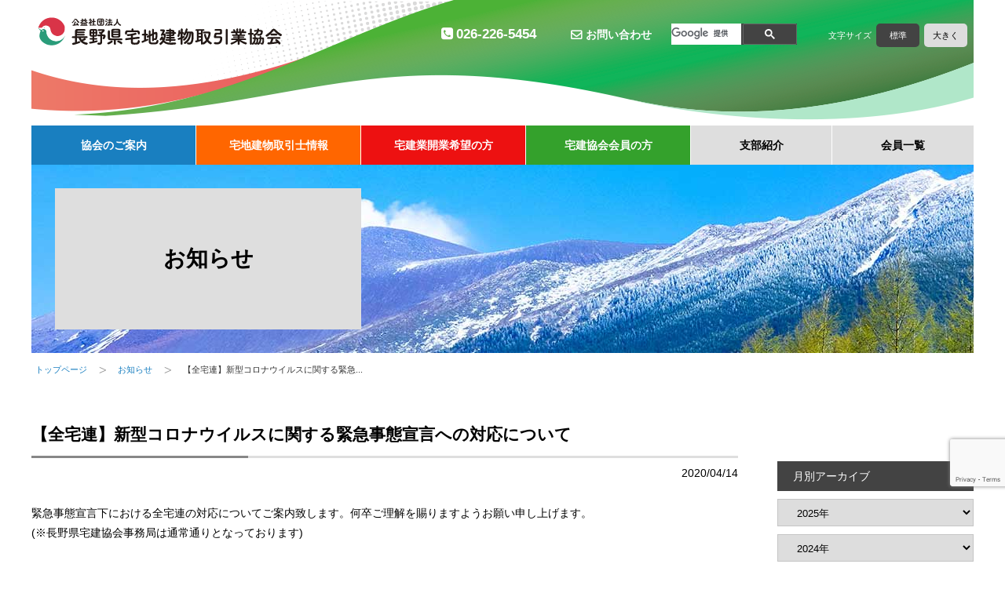

--- FILE ---
content_type: text/html; charset=UTF-8
request_url: https://www.nagano-takken.or.jp/news/6709/
body_size: 10916
content:
<!DOCTYPE html>
<html lang="ja">
<head>
<!-- Google Tag Manager -->
<script>(function(w,d,s,l,i){w[l]=w[l]||[];w[l].push({'gtm.start':
new Date().getTime(),event:'gtm.js'});var f=d.getElementsByTagName(s)[0],
j=d.createElement(s),dl=l!='dataLayer'?'&l='+l:'';j.async=true;j.src=
'https://www.googletagmanager.com/gtm.js?id='+i+dl;f.parentNode.insertBefore(j,f);
})(window,document,'script','dataLayer','GTM-KP5MN6Q');</script>
<!-- End Google Tag Manager -->

<meta charset="UTF-8" />
<title>【全宅連】新型コロナウイルスに関する緊急事態宣言への対応について | 公益社団法人 長野県宅地建物取引業協会</title>
<meta name="description" content="【全宅連】新型コロナウイルスに関する緊急事態宣言への対応について | 公益社団法人 長野県宅地建物取引業協会 | 長野県の不動産事業者の約8割が加入する最大の業界団体です。不動産取引、不動産業サポート、開業支援などを行います。" />
<meta name="keywords" content="宅地建物取引業協会,長野県,不動産業,宅地建物取引士,【全宅連】新型コロナウイルスに関する緊急事態宣言への対応について" />
<meta name="viewport" content="width=device-width, initial-scale=1.0" />
<link rel="shortcut icon" href="/favicon.ico" />
<link rel="stylesheet" href="https://www.nagano-takken.or.jp/wp-content/themes/nagano-takken/style.css" type="text/css" media="all" />
<link rel="stylesheet" href="https://www.nagano-takken.or.jp/wp-content/themes/nagano-takken/responsive.css" type="text/css" media="screen" />
<link href="https://maxcdn.bootstrapcdn.com/font-awesome/4.7.0/css/font-awesome.min.css" rel="stylesheet" integrity="sha384-wvfXpqpZZVQGK6TAh5PVlGOfQNHSoD2xbE+QkPxCAFlNEevoEH3Sl0sibVcOQVnN" crossorigin="anonymous">

<!-- 開発用 start -->
<!-- K&F用 -->
<link rel="stylesheet" href="https://www.nagano-takken.or.jp/wp-content/themes/nagano-takken/kf_style.css" type="text/css" media="all" />
<link rel="stylesheet" href="https://www.nagano-takken.or.jp/wp-content/themes/nagano-takken/kf_responsive.css" type="text/css" media="screen" />

<link rel="stylesheet" href="https://www.nagano-takken.or.jp/wp-content/themes/nagano-takken/additional.css" type="text/css" />
<script type="module" src="https://www.nagano-takken.or.jp/wp-content/themes/nagano-takken/inquiry-qa.js"></script>
<!-- 開発用 end -->

<link rel="pingback" href="https://www.nagano-takken.or.jp/xmlrpc.php" />
<link rel="alternate" type="application/rss+xml" href="https://www.nagano-takken.or.jp/feed/" />

<meta name="description" content="緊急事態宣言下における全宅連の対応についてご案内致します。何卒ご理解を賜りますようお願い申し上げます。 (※長野県宅建協会事務局は通常通りとなっております) &nbsp; 【職員の出勤体制】 政府の緊急事態宣言の発令及び対象地域として東京都" />

<!-- WP SiteManager OGP Tags -->
<meta property="og:title" content="【全宅連】新型コロナウイルスに関する緊急事態宣言への対応について" />
<meta property="og:type" content="article" />
<meta property="og:url" content="https://www.nagano-takken.or.jp/news/6709/" />
<meta property="og:description" content="緊急事態宣言下における全宅連の対応についてご案内致します。何卒ご理解を賜りますようお願い申し上げます。 (※長野県宅建協会事務局は通常通りとなっております) &nbsp; 【職員の出勤体制】 政府の緊急事態宣言の発令及び対象地域として東京都" />
<meta property="og:site_name" content="長野県宅地建物取引業協会公式サイト" />
<meta property="og:image" content="https://www.nagano-takken.or.jp/wp-content/uploads/2018/01/logo_hatomark_img.gif" />

<!-- WP SiteManager Twitter Cards Tags -->
<meta name="twitter:title" content="【全宅連】新型コロナウイルスに関する緊急事態宣言への対応について" />
<meta name="twitter:url" content="https://www.nagano-takken.or.jp/news/6709/" />
<meta name="twitter:description" content="緊急事態宣言下における全宅連の対応についてご案内致します。何卒ご理解を賜りますようお願い申し上げます。 (※長野県宅建協会事務局は通常通りとなっております) &nbsp; 【職員の出勤体制】 政府の緊急事態宣言の発令及び対象地域として東京都" />
<meta name="twitter:card" content="summary" />
<meta name="twitter:image" content="https://www.nagano-takken.or.jp/wp-content/uploads/2018/01/logo_hatomark_img.gif" />
<meta name='robots' content='max-image-preview:large' />
	<style>img:is([sizes="auto" i], [sizes^="auto," i]) { contain-intrinsic-size: 3000px 1500px }</style>
	<script type="text/javascript">
/* <![CDATA[ */
window._wpemojiSettings = {"baseUrl":"https:\/\/s.w.org\/images\/core\/emoji\/15.0.3\/72x72\/","ext":".png","svgUrl":"https:\/\/s.w.org\/images\/core\/emoji\/15.0.3\/svg\/","svgExt":".svg","source":{"concatemoji":"https:\/\/www.nagano-takken.or.jp\/wp-includes\/js\/wp-emoji-release.min.js?ver=6.7.4"}};
/*! This file is auto-generated */
!function(i,n){var o,s,e;function c(e){try{var t={supportTests:e,timestamp:(new Date).valueOf()};sessionStorage.setItem(o,JSON.stringify(t))}catch(e){}}function p(e,t,n){e.clearRect(0,0,e.canvas.width,e.canvas.height),e.fillText(t,0,0);var t=new Uint32Array(e.getImageData(0,0,e.canvas.width,e.canvas.height).data),r=(e.clearRect(0,0,e.canvas.width,e.canvas.height),e.fillText(n,0,0),new Uint32Array(e.getImageData(0,0,e.canvas.width,e.canvas.height).data));return t.every(function(e,t){return e===r[t]})}function u(e,t,n){switch(t){case"flag":return n(e,"\ud83c\udff3\ufe0f\u200d\u26a7\ufe0f","\ud83c\udff3\ufe0f\u200b\u26a7\ufe0f")?!1:!n(e,"\ud83c\uddfa\ud83c\uddf3","\ud83c\uddfa\u200b\ud83c\uddf3")&&!n(e,"\ud83c\udff4\udb40\udc67\udb40\udc62\udb40\udc65\udb40\udc6e\udb40\udc67\udb40\udc7f","\ud83c\udff4\u200b\udb40\udc67\u200b\udb40\udc62\u200b\udb40\udc65\u200b\udb40\udc6e\u200b\udb40\udc67\u200b\udb40\udc7f");case"emoji":return!n(e,"\ud83d\udc26\u200d\u2b1b","\ud83d\udc26\u200b\u2b1b")}return!1}function f(e,t,n){var r="undefined"!=typeof WorkerGlobalScope&&self instanceof WorkerGlobalScope?new OffscreenCanvas(300,150):i.createElement("canvas"),a=r.getContext("2d",{willReadFrequently:!0}),o=(a.textBaseline="top",a.font="600 32px Arial",{});return e.forEach(function(e){o[e]=t(a,e,n)}),o}function t(e){var t=i.createElement("script");t.src=e,t.defer=!0,i.head.appendChild(t)}"undefined"!=typeof Promise&&(o="wpEmojiSettingsSupports",s=["flag","emoji"],n.supports={everything:!0,everythingExceptFlag:!0},e=new Promise(function(e){i.addEventListener("DOMContentLoaded",e,{once:!0})}),new Promise(function(t){var n=function(){try{var e=JSON.parse(sessionStorage.getItem(o));if("object"==typeof e&&"number"==typeof e.timestamp&&(new Date).valueOf()<e.timestamp+604800&&"object"==typeof e.supportTests)return e.supportTests}catch(e){}return null}();if(!n){if("undefined"!=typeof Worker&&"undefined"!=typeof OffscreenCanvas&&"undefined"!=typeof URL&&URL.createObjectURL&&"undefined"!=typeof Blob)try{var e="postMessage("+f.toString()+"("+[JSON.stringify(s),u.toString(),p.toString()].join(",")+"));",r=new Blob([e],{type:"text/javascript"}),a=new Worker(URL.createObjectURL(r),{name:"wpTestEmojiSupports"});return void(a.onmessage=function(e){c(n=e.data),a.terminate(),t(n)})}catch(e){}c(n=f(s,u,p))}t(n)}).then(function(e){for(var t in e)n.supports[t]=e[t],n.supports.everything=n.supports.everything&&n.supports[t],"flag"!==t&&(n.supports.everythingExceptFlag=n.supports.everythingExceptFlag&&n.supports[t]);n.supports.everythingExceptFlag=n.supports.everythingExceptFlag&&!n.supports.flag,n.DOMReady=!1,n.readyCallback=function(){n.DOMReady=!0}}).then(function(){return e}).then(function(){var e;n.supports.everything||(n.readyCallback(),(e=n.source||{}).concatemoji?t(e.concatemoji):e.wpemoji&&e.twemoji&&(t(e.twemoji),t(e.wpemoji)))}))}((window,document),window._wpemojiSettings);
/* ]]> */
</script>
<style id='wp-emoji-styles-inline-css' type='text/css'>

	img.wp-smiley, img.emoji {
		display: inline !important;
		border: none !important;
		box-shadow: none !important;
		height: 1em !important;
		width: 1em !important;
		margin: 0 0.07em !important;
		vertical-align: -0.1em !important;
		background: none !important;
		padding: 0 !important;
	}
</style>
<link rel='stylesheet' id='wp-block-library-css' href='https://www.nagano-takken.or.jp/wp-includes/css/dist/block-library/style.min.css?ver=6.7.4' type='text/css' media='all' />
<style id='classic-theme-styles-inline-css' type='text/css'>
/*! This file is auto-generated */
.wp-block-button__link{color:#fff;background-color:#32373c;border-radius:9999px;box-shadow:none;text-decoration:none;padding:calc(.667em + 2px) calc(1.333em + 2px);font-size:1.125em}.wp-block-file__button{background:#32373c;color:#fff;text-decoration:none}
</style>
<style id='global-styles-inline-css' type='text/css'>
:root{--wp--preset--aspect-ratio--square: 1;--wp--preset--aspect-ratio--4-3: 4/3;--wp--preset--aspect-ratio--3-4: 3/4;--wp--preset--aspect-ratio--3-2: 3/2;--wp--preset--aspect-ratio--2-3: 2/3;--wp--preset--aspect-ratio--16-9: 16/9;--wp--preset--aspect-ratio--9-16: 9/16;--wp--preset--color--black: #000000;--wp--preset--color--cyan-bluish-gray: #abb8c3;--wp--preset--color--white: #ffffff;--wp--preset--color--pale-pink: #f78da7;--wp--preset--color--vivid-red: #cf2e2e;--wp--preset--color--luminous-vivid-orange: #ff6900;--wp--preset--color--luminous-vivid-amber: #fcb900;--wp--preset--color--light-green-cyan: #7bdcb5;--wp--preset--color--vivid-green-cyan: #00d084;--wp--preset--color--pale-cyan-blue: #8ed1fc;--wp--preset--color--vivid-cyan-blue: #0693e3;--wp--preset--color--vivid-purple: #9b51e0;--wp--preset--gradient--vivid-cyan-blue-to-vivid-purple: linear-gradient(135deg,rgba(6,147,227,1) 0%,rgb(155,81,224) 100%);--wp--preset--gradient--light-green-cyan-to-vivid-green-cyan: linear-gradient(135deg,rgb(122,220,180) 0%,rgb(0,208,130) 100%);--wp--preset--gradient--luminous-vivid-amber-to-luminous-vivid-orange: linear-gradient(135deg,rgba(252,185,0,1) 0%,rgba(255,105,0,1) 100%);--wp--preset--gradient--luminous-vivid-orange-to-vivid-red: linear-gradient(135deg,rgba(255,105,0,1) 0%,rgb(207,46,46) 100%);--wp--preset--gradient--very-light-gray-to-cyan-bluish-gray: linear-gradient(135deg,rgb(238,238,238) 0%,rgb(169,184,195) 100%);--wp--preset--gradient--cool-to-warm-spectrum: linear-gradient(135deg,rgb(74,234,220) 0%,rgb(151,120,209) 20%,rgb(207,42,186) 40%,rgb(238,44,130) 60%,rgb(251,105,98) 80%,rgb(254,248,76) 100%);--wp--preset--gradient--blush-light-purple: linear-gradient(135deg,rgb(255,206,236) 0%,rgb(152,150,240) 100%);--wp--preset--gradient--blush-bordeaux: linear-gradient(135deg,rgb(254,205,165) 0%,rgb(254,45,45) 50%,rgb(107,0,62) 100%);--wp--preset--gradient--luminous-dusk: linear-gradient(135deg,rgb(255,203,112) 0%,rgb(199,81,192) 50%,rgb(65,88,208) 100%);--wp--preset--gradient--pale-ocean: linear-gradient(135deg,rgb(255,245,203) 0%,rgb(182,227,212) 50%,rgb(51,167,181) 100%);--wp--preset--gradient--electric-grass: linear-gradient(135deg,rgb(202,248,128) 0%,rgb(113,206,126) 100%);--wp--preset--gradient--midnight: linear-gradient(135deg,rgb(2,3,129) 0%,rgb(40,116,252) 100%);--wp--preset--font-size--small: 13px;--wp--preset--font-size--medium: 20px;--wp--preset--font-size--large: 36px;--wp--preset--font-size--x-large: 42px;--wp--preset--spacing--20: 0.44rem;--wp--preset--spacing--30: 0.67rem;--wp--preset--spacing--40: 1rem;--wp--preset--spacing--50: 1.5rem;--wp--preset--spacing--60: 2.25rem;--wp--preset--spacing--70: 3.38rem;--wp--preset--spacing--80: 5.06rem;--wp--preset--shadow--natural: 6px 6px 9px rgba(0, 0, 0, 0.2);--wp--preset--shadow--deep: 12px 12px 50px rgba(0, 0, 0, 0.4);--wp--preset--shadow--sharp: 6px 6px 0px rgba(0, 0, 0, 0.2);--wp--preset--shadow--outlined: 6px 6px 0px -3px rgba(255, 255, 255, 1), 6px 6px rgba(0, 0, 0, 1);--wp--preset--shadow--crisp: 6px 6px 0px rgba(0, 0, 0, 1);}:where(.is-layout-flex){gap: 0.5em;}:where(.is-layout-grid){gap: 0.5em;}body .is-layout-flex{display: flex;}.is-layout-flex{flex-wrap: wrap;align-items: center;}.is-layout-flex > :is(*, div){margin: 0;}body .is-layout-grid{display: grid;}.is-layout-grid > :is(*, div){margin: 0;}:where(.wp-block-columns.is-layout-flex){gap: 2em;}:where(.wp-block-columns.is-layout-grid){gap: 2em;}:where(.wp-block-post-template.is-layout-flex){gap: 1.25em;}:where(.wp-block-post-template.is-layout-grid){gap: 1.25em;}.has-black-color{color: var(--wp--preset--color--black) !important;}.has-cyan-bluish-gray-color{color: var(--wp--preset--color--cyan-bluish-gray) !important;}.has-white-color{color: var(--wp--preset--color--white) !important;}.has-pale-pink-color{color: var(--wp--preset--color--pale-pink) !important;}.has-vivid-red-color{color: var(--wp--preset--color--vivid-red) !important;}.has-luminous-vivid-orange-color{color: var(--wp--preset--color--luminous-vivid-orange) !important;}.has-luminous-vivid-amber-color{color: var(--wp--preset--color--luminous-vivid-amber) !important;}.has-light-green-cyan-color{color: var(--wp--preset--color--light-green-cyan) !important;}.has-vivid-green-cyan-color{color: var(--wp--preset--color--vivid-green-cyan) !important;}.has-pale-cyan-blue-color{color: var(--wp--preset--color--pale-cyan-blue) !important;}.has-vivid-cyan-blue-color{color: var(--wp--preset--color--vivid-cyan-blue) !important;}.has-vivid-purple-color{color: var(--wp--preset--color--vivid-purple) !important;}.has-black-background-color{background-color: var(--wp--preset--color--black) !important;}.has-cyan-bluish-gray-background-color{background-color: var(--wp--preset--color--cyan-bluish-gray) !important;}.has-white-background-color{background-color: var(--wp--preset--color--white) !important;}.has-pale-pink-background-color{background-color: var(--wp--preset--color--pale-pink) !important;}.has-vivid-red-background-color{background-color: var(--wp--preset--color--vivid-red) !important;}.has-luminous-vivid-orange-background-color{background-color: var(--wp--preset--color--luminous-vivid-orange) !important;}.has-luminous-vivid-amber-background-color{background-color: var(--wp--preset--color--luminous-vivid-amber) !important;}.has-light-green-cyan-background-color{background-color: var(--wp--preset--color--light-green-cyan) !important;}.has-vivid-green-cyan-background-color{background-color: var(--wp--preset--color--vivid-green-cyan) !important;}.has-pale-cyan-blue-background-color{background-color: var(--wp--preset--color--pale-cyan-blue) !important;}.has-vivid-cyan-blue-background-color{background-color: var(--wp--preset--color--vivid-cyan-blue) !important;}.has-vivid-purple-background-color{background-color: var(--wp--preset--color--vivid-purple) !important;}.has-black-border-color{border-color: var(--wp--preset--color--black) !important;}.has-cyan-bluish-gray-border-color{border-color: var(--wp--preset--color--cyan-bluish-gray) !important;}.has-white-border-color{border-color: var(--wp--preset--color--white) !important;}.has-pale-pink-border-color{border-color: var(--wp--preset--color--pale-pink) !important;}.has-vivid-red-border-color{border-color: var(--wp--preset--color--vivid-red) !important;}.has-luminous-vivid-orange-border-color{border-color: var(--wp--preset--color--luminous-vivid-orange) !important;}.has-luminous-vivid-amber-border-color{border-color: var(--wp--preset--color--luminous-vivid-amber) !important;}.has-light-green-cyan-border-color{border-color: var(--wp--preset--color--light-green-cyan) !important;}.has-vivid-green-cyan-border-color{border-color: var(--wp--preset--color--vivid-green-cyan) !important;}.has-pale-cyan-blue-border-color{border-color: var(--wp--preset--color--pale-cyan-blue) !important;}.has-vivid-cyan-blue-border-color{border-color: var(--wp--preset--color--vivid-cyan-blue) !important;}.has-vivid-purple-border-color{border-color: var(--wp--preset--color--vivid-purple) !important;}.has-vivid-cyan-blue-to-vivid-purple-gradient-background{background: var(--wp--preset--gradient--vivid-cyan-blue-to-vivid-purple) !important;}.has-light-green-cyan-to-vivid-green-cyan-gradient-background{background: var(--wp--preset--gradient--light-green-cyan-to-vivid-green-cyan) !important;}.has-luminous-vivid-amber-to-luminous-vivid-orange-gradient-background{background: var(--wp--preset--gradient--luminous-vivid-amber-to-luminous-vivid-orange) !important;}.has-luminous-vivid-orange-to-vivid-red-gradient-background{background: var(--wp--preset--gradient--luminous-vivid-orange-to-vivid-red) !important;}.has-very-light-gray-to-cyan-bluish-gray-gradient-background{background: var(--wp--preset--gradient--very-light-gray-to-cyan-bluish-gray) !important;}.has-cool-to-warm-spectrum-gradient-background{background: var(--wp--preset--gradient--cool-to-warm-spectrum) !important;}.has-blush-light-purple-gradient-background{background: var(--wp--preset--gradient--blush-light-purple) !important;}.has-blush-bordeaux-gradient-background{background: var(--wp--preset--gradient--blush-bordeaux) !important;}.has-luminous-dusk-gradient-background{background: var(--wp--preset--gradient--luminous-dusk) !important;}.has-pale-ocean-gradient-background{background: var(--wp--preset--gradient--pale-ocean) !important;}.has-electric-grass-gradient-background{background: var(--wp--preset--gradient--electric-grass) !important;}.has-midnight-gradient-background{background: var(--wp--preset--gradient--midnight) !important;}.has-small-font-size{font-size: var(--wp--preset--font-size--small) !important;}.has-medium-font-size{font-size: var(--wp--preset--font-size--medium) !important;}.has-large-font-size{font-size: var(--wp--preset--font-size--large) !important;}.has-x-large-font-size{font-size: var(--wp--preset--font-size--x-large) !important;}
:where(.wp-block-post-template.is-layout-flex){gap: 1.25em;}:where(.wp-block-post-template.is-layout-grid){gap: 1.25em;}
:where(.wp-block-columns.is-layout-flex){gap: 2em;}:where(.wp-block-columns.is-layout-grid){gap: 2em;}
:root :where(.wp-block-pullquote){font-size: 1.5em;line-height: 1.6;}
</style>
<link rel='stylesheet' id='contact-form-7-css' href='https://www.nagano-takken.or.jp/wp-content/plugins/contact-form-7/includes/css/styles.css?ver=6.0' type='text/css' media='all' />
<link rel='stylesheet' id='wp-pagenavi-css' href='https://www.nagano-takken.or.jp/wp-content/plugins/wp-pagenavi/pagenavi-css.css?ver=2.70' type='text/css' media='all' />
<link rel="https://api.w.org/" href="https://www.nagano-takken.or.jp/wp-json/" /><link rel="EditURI" type="application/rsd+xml" title="RSD" href="https://www.nagano-takken.or.jp/xmlrpc.php?rsd" />
<link rel='shortlink' href='https://www.nagano-takken.or.jp/?p=6709' />
<link rel="alternate" title="oEmbed (JSON)" type="application/json+oembed" href="https://www.nagano-takken.or.jp/wp-json/oembed/1.0/embed?url=https%3A%2F%2Fwww.nagano-takken.or.jp%2Fnews%2F6709%2F" />
<link rel="alternate" title="oEmbed (XML)" type="text/xml+oembed" href="https://www.nagano-takken.or.jp/wp-json/oembed/1.0/embed?url=https%3A%2F%2Fwww.nagano-takken.or.jp%2Fnews%2F6709%2F&#038;format=xml" />
<link rel="canonical" href="https://www.nagano-takken.or.jp/news/6709/" />


<script src="https://ajax.googleapis.com/ajax/libs/jquery/3.2.1/jquery.min.js"></script>

<script src="https://www.nagano-takken.or.jp/wp-content/themes/nagano-takken/js/pc_menu.js"></script>
<script src="https://www.nagano-takken.or.jp/wp-content/themes/nagano-takken/js/sp_menu.js"></script>
<script src="https://www.nagano-takken.or.jp/wp-content/themes/nagano-takken/js/scroll.js"></script>
<script src="https://www.nagano-takken.or.jp/wp-content/themes/nagano-takken/js/char.js"></script>
    
<!-- slick end-->



<!--script>
  (function(i,s,o,g,r,a,m){i['GoogleAnalyticsObject']=r;i[r]=i[r]||function(){
  (i[r].q=i[r].q||[]).push(arguments)},i[r].l=1*new Date();a=s.createElement(o),
  m=s.getElementsByTagName(o)[0];a.async=1;a.src=g;m.parentNode.insertBefore(a,m)
  })(window,document,'script','//www.google-analytics.com/analytics.js','ga');

  ga('create', 'UA-18844200-1', 'auto');
  ga('send', 'pageview');

</script-->

</head>

<body class="news-template-default single single-news postid-6709 single-format-standard">
<!-- Google Tag Manager (noscript) -->
<noscript><iframe src="https://www.googletagmanager.com/ns.html?id=GTM-KP5MN6Q"
height="0" width="0" style="display:none;visibility:hidden"></iframe></noscript>
<!-- End Google Tag Manager (noscript) -->

<header id="header">
  <div class="common_header" class="in">
    <h1 class="header_title"><a href="/"><img src="https://www.nagano-takken.or.jp/wp-content/themes/nagano-takken/img/title_header.png" alt="公益社団法人 長野県宅地建物取引業協会" /></a></h1>

		<div id="sp_menu" class="pc">

<nav>
<ul id="pc_menu">
<li class="outline"><a href="https://www.nagano-takken.or.jp/outline/association/">協会のご案内</a>
<ul>
<li class="association"><a href="https://www.nagano-takken.or.jp/outline/association/">協会概要</a></li>
<li class="greeting"><a href="https://www.nagano-takken.or.jp/outline/greeting/">会長挨拶</a></li>
<li class="access"><a href="https://www.nagano-takken.or.jp/outline/access/">アクセス</a></li>
<li class="announce"><a href="https://www.nagano-takken.or.jp/outline/announce/">広報 ながの宅建</a></li>
<li class="consultation"><a href="https://www.nagano-takken.or.jp/outline/consultation/">不動産無料相談所のご案内</a></li>
<li class="articles"><a href="https://www.nagano-takken.or.jp/outline/articles/">定款</a></li>
<li class="officer"><a href="https://www.nagano-takken.or.jp/outline/officer/">役員名簿</a></li>
<li class="disclosure"><a href="https://www.nagano-takken.or.jp/outline/disclosure/">情報公開</a></li>
</ul>
</li>
<li class="system"><a href="https://www.nagano-takken.or.jp/system/about/">宅地建物取引士情報</a>
<ul>
<li class="about"><a href="https://www.nagano-takken.or.jp/system/about/">宅地建物取引士制度について</a></li>
<li class="course"><a href="https://www.nagano-takken.or.jp/system/course/">取引士法定講習会</a></li>
<li class="system-qa"><a href="https://www.nagano-takken.or.jp/system/system-qa/">取引士法定講習会Q＆A</a></li>
<li class="download"><a href="https://www.nagano-takken.or.jp/system/download/">宅地建物取引士 各種様式</a></li>
<li class="exam"><a href="https://www.nagano-takken.or.jp/system/exam/">宅地建物取引士資格試験</a></li>
</ul>
</li>
<li class="guide"><a href="https://www.nagano-takken.or.jp/guide/think/">宅建業開業希望の方</a>
<ul>
<li class="think"><a href="https://www.nagano-takken.or.jp/guide/think/">入会・開業をお考えの方へ</a></li>
<li class="choose"><a href="https://www.nagano-takken.or.jp/guide/choose/">宅建協会が選ばれる理由</a></li>
<li class="step"><a href="https://www.nagano-takken.or.jp/guide/step/">開業までの流れ</a></li>
<li class="join"><a href="https://www.nagano-takken.or.jp/guide/join/">費用と手続き</a></li>
<li class="download_02"><a href="https://www.nagano-takken.or.jp/guide/download_02/">入会申込みに必要な提出書類等</a></li>
<li class="workshop_02"><a href="https://www.nagano-takken.or.jp/guide/workshop_02/">開業支援セミナー</a></li>
<li class="qa"><a href="https://www.nagano-takken.or.jp/guide/qa/">入会Q＆A</a></li>
</ul>
</li>
<li class="memberuse"><a href="https://www.nagano-takken.or.jp/memberuse/">宅建協会会員の方</a>
<ul>
<li class="zentakuren"><a href="https://www.nagano-takken.or.jp/memberuse/zentakuren/">全宅連制定の書式</a></li>
<li class="download_01"><a href="https://www.nagano-takken.or.jp/memberuse/download_01/">長野県協会制定の書式のダウンロード</a></li>
<li class="news"><a href="https://www.nagano-takken.or.jp/member/">協会からのお知らせ</a></li>
<li class="download_03"><a href="https://www.nagano-takken.or.jp/memberuse/download_03/">協会提出変更書類</a></li>
<li class="download_04"><a href="https://www.nagano-takken.or.jp/memberuse/download_04/">宅建業免許変更関係書類</a></li>
<li class="workshop"><a href="https://www.nagano-takken.or.jp/memberuse/workshop/">業者研修会開催のお知らせ</a></li>
<li class="anshin-r"><a href="https://www.nagano-takken.or.jp/memberuse/anshin-r/">全宅連安心Ｒ住宅</a></li>
<li class="zentakukanri"><a href="https://www.nagano-takken.or.jp/memberuse/zentakukanri/">全宅管理のご案内</a></li>
</ul>
</li>
<li class="branch"><a href="https://www.nagano-takken.or.jp/branch/">支部紹介</a></li>
<li class="memberlist"><a href="https://www.nagano-takken.or.jp/memberlist/">会員一覧</a>
<ul>
<li><a href="https://www.nagano-takken.or.jp/memberlist/?shibu=1">長野支部</a></li>
<li><a href="https://www.nagano-takken.or.jp/memberlist/?shibu=2">上田支部</a></li>
<li><a href="https://www.nagano-takken.or.jp/memberlist/?shibu=3">佐久支部</a></li>
<li><a href="https://www.nagano-takken.or.jp/memberlist/?shibu=4">中信支部</a></li>
<li><a href="https://www.nagano-takken.or.jp/memberlist/?shibu=5">諏訪支部</a></li>
<li><a href="https://www.nagano-takken.or.jp/memberlist/?shibu=6">南信支部</a></li>
</ul>
</li>
</ul>
</nav>
			<div class="contact pc">
				<span class="tel" href="tel:0262265454">026-226-5454</span>
				<a class="mail" href="/contact/">お問い合わせ</a>
			</div>
			<div class="contact sp">
				<a class="tel" href="tel:0262265454">026-226-5454</a>
				<a class="mail" href="/contact/">お問い合わせ</a>
			</div>
			<div class="search">
				<script>
				  (function() {
				    var cx = '004569499770177906723:yeco7fx_kp4';
				    var gcse = document.createElement('script');
				    gcse.type = 'text/javascript';
				    gcse.async = true;
				    gcse.src = 'https://cse.google.com/cse.js?cx=' + cx;
				    var s = document.getElementsByTagName('script')[0];
				    s.parentNode.insertBefore(gcse, s);
				  })();
				</script>
				<gcse:search></gcse:search>
			</div>
		</div>
		<div class="char pc">
			<span>文字サイズ</span>
			<a id="char_m" class="btn_char_m selected" href="#">標準</a>
			<a id="char_l" class="btn_char_l" href="#">大きく</a>
		</div>
		<a id="sp_btn_menu" class="sp" href="#">メニュー</a>
	</div>
</header>

<div id="main">

<!-- [single-news.php] -->

<article class="page_article col_02 page_news">
	<header>
		<div class="in">
			<h1>お知らせ</h1>
		</div>
	</header>


<div class="breadcrumb">
	<div class="in">
		<nav>
			<ul><li><a href="https://www.nagano-takken.or.jp/">トップページ</a></li><li><a href="https://www.nagano-takken.or.jp/news/">お知らせ</a></li><li>【全宅連】新型コロナウイルスに関する緊急...</li></ul>		</nav>
	</div>
</div>
	<section class="page_section">
		<div class="in clearfix">
			<div class="content">


<h2>【全宅連】新型コロナウイルスに関する緊急事態宣言への対応について</h2>
<div class="info"><span class="date">2020/04/14</span></div>
<div class="detail">
<p>緊急事態宣言下における全宅連の対応についてご案内致します。何卒ご理解を賜りますようお願い申し上げます。<br />
(※長野県宅建協会事務局は通常通りとなっております)</p>
<p>&nbsp;</p>
<p><strong>【職員の出勤体制】</strong><br />
政府の緊急事態宣言の発令及び対象地域として東京都が指定されたことに伴い、外出・行動制限がだされました。<br />
外出自粛については、７割から8割を目指すこと、とされておりますが、東京都はじめ対象地域の７都府県の感染者数は拡大傾向にあり、特に東京都は医療崩壊の瀬戸際であり未だ収束の兆しが見えない状況です。<br />
つきましては、去る１１日（土）の新型コロナウイルス感染症対策本部での安倍総理の「最低７割出勤削減」要請を踏まえ、５月８日(金)まで本会職員の感染拡大防止と健康のため、時差出勤、在宅勤務をより一層推進し、勤務体制の見直しを図ることといたしました。<br />
そのため、本会へのお電話が繋がりにくくなる場合やお時間をいただく場合がございます。<br />
会員はじめ皆さまにはご不便・ご迷惑をおかけいたしますが、何卒ご理解のほどお願い申し上げます。</p>
<p><strong>【契約書式等の相談業務の休止】</strong><br />
本会では契約書等書式相談業務を行っておりますが、前述の外出制限に則り、５月８日(金)までの間、相談員の感染拡大防止と健康のため４月１４日（火）以降の相談業務を休止いたします。</p>
<p><strong>【弁護士による電話法律相談業務の休止(会員限定)】</strong><br />
本会では宅建協会会員限定で弁護士による法律相談業務を行っておりますが、前述の外出制限に則り、５月８日(金)までの間、弁護士である相談員及の感染拡大防止と健康のため４月２４日（金）以降の相談業務を休止いたします。</p>
<p><strong>【税理士による電話税務相談業務の休止】</strong><br />
本会では税理士による税務相談業務を行っておりますが、前述の外出制限に則り、税理士である相談員の感染拡大防止と健康のため４月２０日（金）の相談業務を休止いたします。</p>
<p>※上記措置は、ウイルス感染拡大状況により、延長措置を講じる場合がございます。</p>
</div>
			</div>


<nav class="side">
		<div class="menu archives">
		<h3>月別アーカイブ</h3>
		<select name="archives_2025" onchange="document.location.href=this.options[this.selectedIndex].value;" title="2025年の月別選択">
<option value="https://www.nagano-takken.or.jp/news/">2025年</option>
<option value='https://www.nagano-takken.or.jp/2025/11/?post_type=news'> 2025年11月 </option>
<option value='https://www.nagano-takken.or.jp/2025/10/?post_type=news'> 2025年10月 </option>
<option value='https://www.nagano-takken.or.jp/2025/09/?post_type=news'> 2025年9月 </option>
<option value='https://www.nagano-takken.or.jp/2025/08/?post_type=news'> 2025年8月 </option>
<option value='https://www.nagano-takken.or.jp/2025/07/?post_type=news'> 2025年7月 </option>
<option value='https://www.nagano-takken.or.jp/2025/06/?post_type=news'> 2025年6月 </option>
<option value='https://www.nagano-takken.or.jp/2025/05/?post_type=news'> 2025年5月 </option>
<option value='https://www.nagano-takken.or.jp/2025/04/?post_type=news'> 2025年4月 </option>
<option value='https://www.nagano-takken.or.jp/2025/03/?post_type=news'> 2025年3月 </option>
<option value='https://www.nagano-takken.or.jp/2025/02/?post_type=news'> 2025年2月 </option>
<option value='https://www.nagano-takken.or.jp/2025/01/?post_type=news'> 2025年1月 </option>
</select>
<select name="archives_2024" onchange="document.location.href=this.options[this.selectedIndex].value;" title="2024年の月別選択">
<option value="https://www.nagano-takken.or.jp/news/">2024年</option>
<option value='https://www.nagano-takken.or.jp/2024/12/?post_type=news'> 2024年12月 </option>
<option value='https://www.nagano-takken.or.jp/2024/11/?post_type=news'> 2024年11月 </option>
<option value='https://www.nagano-takken.or.jp/2024/10/?post_type=news'> 2024年10月 </option>
<option value='https://www.nagano-takken.or.jp/2024/09/?post_type=news'> 2024年9月 </option>
<option value='https://www.nagano-takken.or.jp/2024/08/?post_type=news'> 2024年8月 </option>
<option value='https://www.nagano-takken.or.jp/2024/07/?post_type=news'> 2024年7月 </option>
<option value='https://www.nagano-takken.or.jp/2024/06/?post_type=news'> 2024年6月 </option>
<option value='https://www.nagano-takken.or.jp/2024/05/?post_type=news'> 2024年5月 </option>
<option value='https://www.nagano-takken.or.jp/2024/04/?post_type=news'> 2024年4月 </option>
<option value='https://www.nagano-takken.or.jp/2024/03/?post_type=news'> 2024年3月 </option>
<option value='https://www.nagano-takken.or.jp/2024/02/?post_type=news'> 2024年2月 </option>
<option value='https://www.nagano-takken.or.jp/2024/01/?post_type=news'> 2024年1月 </option>
</select>
<select name="archives_2023" onchange="document.location.href=this.options[this.selectedIndex].value;" title="2023年の月別選択">
<option value="https://www.nagano-takken.or.jp/news/">2023年</option>
<option value='https://www.nagano-takken.or.jp/2023/12/?post_type=news'> 2023年12月 </option>
<option value='https://www.nagano-takken.or.jp/2023/11/?post_type=news'> 2023年11月 </option>
<option value='https://www.nagano-takken.or.jp/2023/10/?post_type=news'> 2023年10月 </option>
<option value='https://www.nagano-takken.or.jp/2023/09/?post_type=news'> 2023年9月 </option>
<option value='https://www.nagano-takken.or.jp/2023/08/?post_type=news'> 2023年8月 </option>
<option value='https://www.nagano-takken.or.jp/2023/07/?post_type=news'> 2023年7月 </option>
<option value='https://www.nagano-takken.or.jp/2023/06/?post_type=news'> 2023年6月 </option>
<option value='https://www.nagano-takken.or.jp/2023/05/?post_type=news'> 2023年5月 </option>
<option value='https://www.nagano-takken.or.jp/2023/04/?post_type=news'> 2023年4月 </option>
<option value='https://www.nagano-takken.or.jp/2023/03/?post_type=news'> 2023年3月 </option>
<option value='https://www.nagano-takken.or.jp/2023/02/?post_type=news'> 2023年2月 </option>
<option value='https://www.nagano-takken.or.jp/2023/01/?post_type=news'> 2023年1月 </option>
</select>
<select name="archives_2022" onchange="document.location.href=this.options[this.selectedIndex].value;" title="2022年の月別選択">
<option value="https://www.nagano-takken.or.jp/news/">2022年</option>
<option value='https://www.nagano-takken.or.jp/2022/12/?post_type=news'> 2022年12月 </option>
<option value='https://www.nagano-takken.or.jp/2022/11/?post_type=news'> 2022年11月 </option>
<option value='https://www.nagano-takken.or.jp/2022/10/?post_type=news'> 2022年10月 </option>
<option value='https://www.nagano-takken.or.jp/2022/09/?post_type=news'> 2022年9月 </option>
<option value='https://www.nagano-takken.or.jp/2022/08/?post_type=news'> 2022年8月 </option>
<option value='https://www.nagano-takken.or.jp/2022/07/?post_type=news'> 2022年7月 </option>
<option value='https://www.nagano-takken.or.jp/2022/06/?post_type=news'> 2022年6月 </option>
<option value='https://www.nagano-takken.or.jp/2022/05/?post_type=news'> 2022年5月 </option>
<option value='https://www.nagano-takken.or.jp/2022/04/?post_type=news'> 2022年4月 </option>
<option value='https://www.nagano-takken.or.jp/2022/03/?post_type=news'> 2022年3月 </option>
<option value='https://www.nagano-takken.or.jp/2022/02/?post_type=news'> 2022年2月 </option>
<option value='https://www.nagano-takken.or.jp/2022/01/?post_type=news'> 2022年1月 </option>
</select>
<select name="archives_2021" onchange="document.location.href=this.options[this.selectedIndex].value;" title="2021年の月別選択">
<option value="https://www.nagano-takken.or.jp/news/">2021年</option>
<option value='https://www.nagano-takken.or.jp/2021/12/?post_type=news'> 2021年12月 </option>
<option value='https://www.nagano-takken.or.jp/2021/11/?post_type=news'> 2021年11月 </option>
<option value='https://www.nagano-takken.or.jp/2021/10/?post_type=news'> 2021年10月 </option>
<option value='https://www.nagano-takken.or.jp/2021/09/?post_type=news'> 2021年9月 </option>
<option value='https://www.nagano-takken.or.jp/2021/08/?post_type=news'> 2021年8月 </option>
<option value='https://www.nagano-takken.or.jp/2021/07/?post_type=news'> 2021年7月 </option>
<option value='https://www.nagano-takken.or.jp/2021/06/?post_type=news'> 2021年6月 </option>
<option value='https://www.nagano-takken.or.jp/2021/05/?post_type=news'> 2021年5月 </option>
<option value='https://www.nagano-takken.or.jp/2021/04/?post_type=news'> 2021年4月 </option>
<option value='https://www.nagano-takken.or.jp/2021/03/?post_type=news'> 2021年3月 </option>
<option value='https://www.nagano-takken.or.jp/2021/02/?post_type=news'> 2021年2月 </option>
<option value='https://www.nagano-takken.or.jp/2021/01/?post_type=news'> 2021年1月 </option>
</select>
<select name="archives_2020" onchange="document.location.href=this.options[this.selectedIndex].value;" title="2020年の月別選択">
<option value="https://www.nagano-takken.or.jp/news/">2020年</option>
<option value='https://www.nagano-takken.or.jp/2020/12/?post_type=news'> 2020年12月 </option>
<option value='https://www.nagano-takken.or.jp/2020/11/?post_type=news'> 2020年11月 </option>
<option value='https://www.nagano-takken.or.jp/2020/10/?post_type=news'> 2020年10月 </option>
<option value='https://www.nagano-takken.or.jp/2020/09/?post_type=news'> 2020年9月 </option>
<option value='https://www.nagano-takken.or.jp/2020/08/?post_type=news'> 2020年8月 </option>
<option value='https://www.nagano-takken.or.jp/2020/07/?post_type=news'> 2020年7月 </option>
<option value='https://www.nagano-takken.or.jp/2020/06/?post_type=news'> 2020年6月 </option>
<option value='https://www.nagano-takken.or.jp/2020/05/?post_type=news'> 2020年5月 </option>
<option value='https://www.nagano-takken.or.jp/2020/04/?post_type=news'> 2020年4月 </option>
<option value='https://www.nagano-takken.or.jp/2020/03/?post_type=news'> 2020年3月 </option>
<option value='https://www.nagano-takken.or.jp/2020/02/?post_type=news'> 2020年2月 </option>
<option value='https://www.nagano-takken.or.jp/2020/01/?post_type=news'> 2020年1月 </option>
</select>
<select name="archives_2019" onchange="document.location.href=this.options[this.selectedIndex].value;" title="2019年の月別選択">
<option value="https://www.nagano-takken.or.jp/news/">2019年</option>
<option value='https://www.nagano-takken.or.jp/2019/12/?post_type=news'> 2019年12月 </option>
<option value='https://www.nagano-takken.or.jp/2019/11/?post_type=news'> 2019年11月 </option>
<option value='https://www.nagano-takken.or.jp/2019/10/?post_type=news'> 2019年10月 </option>
<option value='https://www.nagano-takken.or.jp/2019/09/?post_type=news'> 2019年9月 </option>
<option value='https://www.nagano-takken.or.jp/2019/08/?post_type=news'> 2019年8月 </option>
<option value='https://www.nagano-takken.or.jp/2019/07/?post_type=news'> 2019年7月 </option>
<option value='https://www.nagano-takken.or.jp/2019/06/?post_type=news'> 2019年6月 </option>
<option value='https://www.nagano-takken.or.jp/2019/05/?post_type=news'> 2019年5月 </option>
<option value='https://www.nagano-takken.or.jp/2019/04/?post_type=news'> 2019年4月 </option>
<option value='https://www.nagano-takken.or.jp/2019/03/?post_type=news'> 2019年3月 </option>
<option value='https://www.nagano-takken.or.jp/2019/02/?post_type=news'> 2019年2月 </option>
<option value='https://www.nagano-takken.or.jp/2019/01/?post_type=news'> 2019年1月 </option>
</select>
<select name="archives_2018" onchange="document.location.href=this.options[this.selectedIndex].value;" title="2018年の月別選択">
<option value="https://www.nagano-takken.or.jp/news/">2018年</option>
<option value='https://www.nagano-takken.or.jp/2018/12/?post_type=news'> 2018年12月 </option>
<option value='https://www.nagano-takken.or.jp/2018/11/?post_type=news'> 2018年11月 </option>
<option value='https://www.nagano-takken.or.jp/2018/10/?post_type=news'> 2018年10月 </option>
<option value='https://www.nagano-takken.or.jp/2018/09/?post_type=news'> 2018年9月 </option>
<option value='https://www.nagano-takken.or.jp/2018/08/?post_type=news'> 2018年8月 </option>
<option value='https://www.nagano-takken.or.jp/2018/07/?post_type=news'> 2018年7月 </option>
<option value='https://www.nagano-takken.or.jp/2018/06/?post_type=news'> 2018年6月 </option>
<option value='https://www.nagano-takken.or.jp/2018/05/?post_type=news'> 2018年5月 </option>
<option value='https://www.nagano-takken.or.jp/2018/04/?post_type=news'> 2018年4月 </option>
<option value='https://www.nagano-takken.or.jp/2018/03/?post_type=news'> 2018年3月 </option>
<option value='https://www.nagano-takken.or.jp/2018/02/?post_type=news'> 2018年2月 </option>
<option value='https://www.nagano-takken.or.jp/2018/01/?post_type=news'> 2018年1月 </option>
</select>
<select name="archives_2017" onchange="document.location.href=this.options[this.selectedIndex].value;" title="2017年の月別選択">
<option value="https://www.nagano-takken.or.jp/news/">2017年</option>
<option value='https://www.nagano-takken.or.jp/2017/12/?post_type=news'> 2017年12月 </option>
<option value='https://www.nagano-takken.or.jp/2017/11/?post_type=news'> 2017年11月 </option>
<option value='https://www.nagano-takken.or.jp/2017/10/?post_type=news'> 2017年10月 </option>
<option value='https://www.nagano-takken.or.jp/2017/09/?post_type=news'> 2017年9月 </option>
<option value='https://www.nagano-takken.or.jp/2017/08/?post_type=news'> 2017年8月 </option>
<option value='https://www.nagano-takken.or.jp/2017/07/?post_type=news'> 2017年7月 </option>
<option value='https://www.nagano-takken.or.jp/2017/06/?post_type=news'> 2017年6月 </option>
<option value='https://www.nagano-takken.or.jp/2017/05/?post_type=news'> 2017年5月 </option>
<option value='https://www.nagano-takken.or.jp/2017/04/?post_type=news'> 2017年4月 </option>
<option value='https://www.nagano-takken.or.jp/2017/03/?post_type=news'> 2017年3月 </option>
<option value='https://www.nagano-takken.or.jp/2017/02/?post_type=news'> 2017年2月 </option>
<option value='https://www.nagano-takken.or.jp/2017/01/?post_type=news'> 2017年1月 </option>
</select>
<select name="archives_2016" onchange="document.location.href=this.options[this.selectedIndex].value;" title="2016年の月別選択">
<option value="https://www.nagano-takken.or.jp/news/">2016年</option>
<option value='https://www.nagano-takken.or.jp/2016/12/?post_type=news'> 2016年12月 </option>
<option value='https://www.nagano-takken.or.jp/2016/11/?post_type=news'> 2016年11月 </option>
<option value='https://www.nagano-takken.or.jp/2016/10/?post_type=news'> 2016年10月 </option>
<option value='https://www.nagano-takken.or.jp/2016/09/?post_type=news'> 2016年9月 </option>
<option value='https://www.nagano-takken.or.jp/2016/08/?post_type=news'> 2016年8月 </option>
<option value='https://www.nagano-takken.or.jp/2016/07/?post_type=news'> 2016年7月 </option>
<option value='https://www.nagano-takken.or.jp/2016/06/?post_type=news'> 2016年6月 </option>
<option value='https://www.nagano-takken.or.jp/2016/05/?post_type=news'> 2016年5月 </option>
<option value='https://www.nagano-takken.or.jp/2016/04/?post_type=news'> 2016年4月 </option>
<option value='https://www.nagano-takken.or.jp/2016/03/?post_type=news'> 2016年3月 </option>
<option value='https://www.nagano-takken.or.jp/2016/02/?post_type=news'> 2016年2月 </option>
<option value='https://www.nagano-takken.or.jp/2016/01/?post_type=news'> 2016年1月 </option>
</select>
<select name="archives_2015" onchange="document.location.href=this.options[this.selectedIndex].value;" title="2015年の月別選択">
<option value="https://www.nagano-takken.or.jp/news/">2015年</option>
<option value='https://www.nagano-takken.or.jp/2015/12/?post_type=news'> 2015年12月 </option>
<option value='https://www.nagano-takken.or.jp/2015/11/?post_type=news'> 2015年11月 </option>
<option value='https://www.nagano-takken.or.jp/2015/10/?post_type=news'> 2015年10月 </option>
<option value='https://www.nagano-takken.or.jp/2015/09/?post_type=news'> 2015年9月 </option>
<option value='https://www.nagano-takken.or.jp/2015/08/?post_type=news'> 2015年8月 </option>
<option value='https://www.nagano-takken.or.jp/2015/07/?post_type=news'> 2015年7月 </option>
<option value='https://www.nagano-takken.or.jp/2015/06/?post_type=news'> 2015年6月 </option>
<option value='https://www.nagano-takken.or.jp/2015/05/?post_type=news'> 2015年5月 </option>
<option value='https://www.nagano-takken.or.jp/2015/04/?post_type=news'> 2015年4月 </option>
<option value='https://www.nagano-takken.or.jp/2015/03/?post_type=news'> 2015年3月 </option>
<option value='https://www.nagano-takken.or.jp/2015/02/?post_type=news'> 2015年2月 </option>
<option value='https://www.nagano-takken.or.jp/2015/01/?post_type=news'> 2015年1月 </option>
</select>
<select name="archives_2014" onchange="document.location.href=this.options[this.selectedIndex].value;" title="2014年の月別選択">
<option value="https://www.nagano-takken.or.jp/news/">2014年</option>
<option value='https://www.nagano-takken.or.jp/2014/12/?post_type=news'> 2014年12月 </option>
<option value='https://www.nagano-takken.or.jp/2014/11/?post_type=news'> 2014年11月 </option>
<option value='https://www.nagano-takken.or.jp/2014/10/?post_type=news'> 2014年10月 </option>
<option value='https://www.nagano-takken.or.jp/2014/09/?post_type=news'> 2014年9月 </option>
<option value='https://www.nagano-takken.or.jp/2014/08/?post_type=news'> 2014年8月 </option>
<option value='https://www.nagano-takken.or.jp/2014/07/?post_type=news'> 2014年7月 </option>
<option value='https://www.nagano-takken.or.jp/2014/06/?post_type=news'> 2014年6月 </option>
<option value='https://www.nagano-takken.or.jp/2014/04/?post_type=news'> 2014年4月 </option>
<option value='https://www.nagano-takken.or.jp/2014/03/?post_type=news'> 2014年3月 </option>
<option value='https://www.nagano-takken.or.jp/2014/02/?post_type=news'> 2014年2月 </option>
<option value='https://www.nagano-takken.or.jp/2014/01/?post_type=news'> 2014年1月 </option>
</select>
<select name="archives_2013" onchange="document.location.href=this.options[this.selectedIndex].value;" title="2013年の月別選択">
<option value="https://www.nagano-takken.or.jp/news/">2013年</option>
<option value='https://www.nagano-takken.or.jp/2013/12/?post_type=news'> 2013年12月 </option>
<option value='https://www.nagano-takken.or.jp/2013/10/?post_type=news'> 2013年10月 </option>
<option value='https://www.nagano-takken.or.jp/2013/09/?post_type=news'> 2013年9月 </option>
<option value='https://www.nagano-takken.or.jp/2013/08/?post_type=news'> 2013年8月 </option>
<option value='https://www.nagano-takken.or.jp/2013/07/?post_type=news'> 2013年7月 </option>
<option value='https://www.nagano-takken.or.jp/2013/05/?post_type=news'> 2013年5月 </option>
<option value='https://www.nagano-takken.or.jp/2013/04/?post_type=news'> 2013年4月 </option>
<option value='https://www.nagano-takken.or.jp/2013/03/?post_type=news'> 2013年3月 </option>
</select>
<select name="archives_2012" onchange="document.location.href=this.options[this.selectedIndex].value;" title="2012年の月別選択">
<option value="https://www.nagano-takken.or.jp/news/">2012年</option>
<option value='https://www.nagano-takken.or.jp/2012/11/?post_type=news'> 2012年11月 </option>
<option value='https://www.nagano-takken.or.jp/2012/09/?post_type=news'> 2012年9月 </option>
<option value='https://www.nagano-takken.or.jp/2012/06/?post_type=news'> 2012年6月 </option>
<option value='https://www.nagano-takken.or.jp/2012/05/?post_type=news'> 2012年5月 </option>
<option value='https://www.nagano-takken.or.jp/2012/03/?post_type=news'> 2012年3月 </option>
<option value='https://www.nagano-takken.or.jp/2012/02/?post_type=news'> 2012年2月 </option>
</select>
<select name="archives_2011" onchange="document.location.href=this.options[this.selectedIndex].value;" title="2011年の月別選択">
<option value="https://www.nagano-takken.or.jp/news/">2011年</option>
<option value='https://www.nagano-takken.or.jp/2011/12/?post_type=news'> 2011年12月 </option>
<option value='https://www.nagano-takken.or.jp/2011/11/?post_type=news'> 2011年11月 </option>
<option value='https://www.nagano-takken.or.jp/2011/10/?post_type=news'> 2011年10月 </option>
<option value='https://www.nagano-takken.or.jp/2011/09/?post_type=news'> 2011年9月 </option>
<option value='https://www.nagano-takken.or.jp/2011/08/?post_type=news'> 2011年8月 </option>
<option value='https://www.nagano-takken.or.jp/2011/05/?post_type=news'> 2011年5月 </option>
<option value='https://www.nagano-takken.or.jp/2011/04/?post_type=news'> 2011年4月 </option>
</select>
	</div>
	</nav>
		</div>
	</section>
</article>

</div><!-- #main -->

<footer id="footer">
	<div class="in">
		<div class="name">公益社団法人 長野県宅地建物取引業協会</div>
		<div class="address">〒380-0836 長野市南県町999-10 長野県不動産会館3F</div>
		<div class="tel">TEL:026-226-5454 FAX:026-226-9115</div>
    <div class="common_footer">
      <div class="f_wrap">
        <nav>
          <ul>
            <li><a href="/sitemap/">サイトマップ</a></li>
            <li><a href="/link/">リンク集</a></li>
            <li><a href="/privacy/">プライバシーポリシー</a></li>
          </ul>
        </nav>
        <p><span>copyright(c)</span><span>Nagano-ken takuchitatemonotorihikigyo kyokai.</span> <span>All rights reserved.</span></p>
      </div>
    </div>
		<a class="btn_top scroll" href="#header"><img src="https://www.nagano-takken.or.jp/wp-content/themes/nagano-takken/img/btn_top.png" alt="TOP" /></a>
	</div>
</footer>

<script type="text/javascript" src="https://www.nagano-takken.or.jp/wp-includes/js/dist/hooks.min.js?ver=4d63a3d491d11ffd8ac6" id="wp-hooks-js"></script>
<script type="text/javascript" src="https://www.nagano-takken.or.jp/wp-includes/js/dist/i18n.min.js?ver=5e580eb46a90c2b997e6" id="wp-i18n-js"></script>
<script type="text/javascript" id="wp-i18n-js-after">
/* <![CDATA[ */
wp.i18n.setLocaleData( { 'text direction\u0004ltr': [ 'ltr' ] } );
/* ]]> */
</script>
<script type="text/javascript" src="https://www.nagano-takken.or.jp/wp-content/plugins/contact-form-7/includes/swv/js/index.js?ver=6.0" id="swv-js"></script>
<script type="text/javascript" id="contact-form-7-js-translations">
/* <![CDATA[ */
( function( domain, translations ) {
	var localeData = translations.locale_data[ domain ] || translations.locale_data.messages;
	localeData[""].domain = domain;
	wp.i18n.setLocaleData( localeData, domain );
} )( "contact-form-7", {"translation-revision-date":"2024-11-05 02:21:01+0000","generator":"GlotPress\/4.0.1","domain":"messages","locale_data":{"messages":{"":{"domain":"messages","plural-forms":"nplurals=1; plural=0;","lang":"ja_JP"},"This contact form is placed in the wrong place.":["\u3053\u306e\u30b3\u30f3\u30bf\u30af\u30c8\u30d5\u30a9\u30fc\u30e0\u306f\u9593\u9055\u3063\u305f\u4f4d\u7f6e\u306b\u7f6e\u304b\u308c\u3066\u3044\u307e\u3059\u3002"],"Error:":["\u30a8\u30e9\u30fc:"]}},"comment":{"reference":"includes\/js\/index.js"}} );
/* ]]> */
</script>
<script type="text/javascript" id="contact-form-7-js-before">
/* <![CDATA[ */
var wpcf7 = {
    "api": {
        "root": "https:\/\/www.nagano-takken.or.jp\/wp-json\/",
        "namespace": "contact-form-7\/v1"
    }
};
/* ]]> */
</script>
<script type="text/javascript" src="https://www.nagano-takken.or.jp/wp-content/plugins/contact-form-7/includes/js/index.js?ver=6.0" id="contact-form-7-js"></script>
<script type="text/javascript" src="https://www.google.com/recaptcha/api.js?render=6Lekev8gAAAAAHfKhxNJPWv07uEnvjMFTdulMgz_&amp;ver=3.0" id="google-recaptcha-js"></script>
<script type="text/javascript" src="https://www.nagano-takken.or.jp/wp-includes/js/dist/vendor/wp-polyfill.min.js?ver=3.15.0" id="wp-polyfill-js"></script>
<script type="text/javascript" id="wpcf7-recaptcha-js-before">
/* <![CDATA[ */
var wpcf7_recaptcha = {
    "sitekey": "6Lekev8gAAAAAHfKhxNJPWv07uEnvjMFTdulMgz_",
    "actions": {
        "homepage": "homepage",
        "contactform": "contactform"
    }
};
/* ]]> */
</script>
<script type="text/javascript" src="https://www.nagano-takken.or.jp/wp-content/plugins/contact-form-7/modules/recaptcha/index.js?ver=6.0" id="wpcf7-recaptcha-js"></script>

<!-- facebook -->
<div id="fb-root"></div>
<script>(function(d, s, id) {
  var js, fjs = d.getElementsByTagName(s)[0];
  if (d.getElementById(id)) return;
  js = d.createElement(s); js.id = id;
  js.src = 'https://connect.facebook.net/ja_JP/sdk.js#xfbml=1&version=v2.11';
  fjs.parentNode.insertBefore(js, fjs);
}(document, 'script', 'facebook-jssdk'));</script>


</body>
</html>


--- FILE ---
content_type: text/html; charset=utf-8
request_url: https://www.google.com/recaptcha/api2/anchor?ar=1&k=6Lekev8gAAAAAHfKhxNJPWv07uEnvjMFTdulMgz_&co=aHR0cHM6Ly93d3cubmFnYW5vLXRha2tlbi5vci5qcDo0NDM.&hl=en&v=TkacYOdEJbdB_JjX802TMer9&size=invisible&anchor-ms=20000&execute-ms=15000&cb=vtzrtm1ghvxs
body_size: 45808
content:
<!DOCTYPE HTML><html dir="ltr" lang="en"><head><meta http-equiv="Content-Type" content="text/html; charset=UTF-8">
<meta http-equiv="X-UA-Compatible" content="IE=edge">
<title>reCAPTCHA</title>
<style type="text/css">
/* cyrillic-ext */
@font-face {
  font-family: 'Roboto';
  font-style: normal;
  font-weight: 400;
  src: url(//fonts.gstatic.com/s/roboto/v18/KFOmCnqEu92Fr1Mu72xKKTU1Kvnz.woff2) format('woff2');
  unicode-range: U+0460-052F, U+1C80-1C8A, U+20B4, U+2DE0-2DFF, U+A640-A69F, U+FE2E-FE2F;
}
/* cyrillic */
@font-face {
  font-family: 'Roboto';
  font-style: normal;
  font-weight: 400;
  src: url(//fonts.gstatic.com/s/roboto/v18/KFOmCnqEu92Fr1Mu5mxKKTU1Kvnz.woff2) format('woff2');
  unicode-range: U+0301, U+0400-045F, U+0490-0491, U+04B0-04B1, U+2116;
}
/* greek-ext */
@font-face {
  font-family: 'Roboto';
  font-style: normal;
  font-weight: 400;
  src: url(//fonts.gstatic.com/s/roboto/v18/KFOmCnqEu92Fr1Mu7mxKKTU1Kvnz.woff2) format('woff2');
  unicode-range: U+1F00-1FFF;
}
/* greek */
@font-face {
  font-family: 'Roboto';
  font-style: normal;
  font-weight: 400;
  src: url(//fonts.gstatic.com/s/roboto/v18/KFOmCnqEu92Fr1Mu4WxKKTU1Kvnz.woff2) format('woff2');
  unicode-range: U+0370-0377, U+037A-037F, U+0384-038A, U+038C, U+038E-03A1, U+03A3-03FF;
}
/* vietnamese */
@font-face {
  font-family: 'Roboto';
  font-style: normal;
  font-weight: 400;
  src: url(//fonts.gstatic.com/s/roboto/v18/KFOmCnqEu92Fr1Mu7WxKKTU1Kvnz.woff2) format('woff2');
  unicode-range: U+0102-0103, U+0110-0111, U+0128-0129, U+0168-0169, U+01A0-01A1, U+01AF-01B0, U+0300-0301, U+0303-0304, U+0308-0309, U+0323, U+0329, U+1EA0-1EF9, U+20AB;
}
/* latin-ext */
@font-face {
  font-family: 'Roboto';
  font-style: normal;
  font-weight: 400;
  src: url(//fonts.gstatic.com/s/roboto/v18/KFOmCnqEu92Fr1Mu7GxKKTU1Kvnz.woff2) format('woff2');
  unicode-range: U+0100-02BA, U+02BD-02C5, U+02C7-02CC, U+02CE-02D7, U+02DD-02FF, U+0304, U+0308, U+0329, U+1D00-1DBF, U+1E00-1E9F, U+1EF2-1EFF, U+2020, U+20A0-20AB, U+20AD-20C0, U+2113, U+2C60-2C7F, U+A720-A7FF;
}
/* latin */
@font-face {
  font-family: 'Roboto';
  font-style: normal;
  font-weight: 400;
  src: url(//fonts.gstatic.com/s/roboto/v18/KFOmCnqEu92Fr1Mu4mxKKTU1Kg.woff2) format('woff2');
  unicode-range: U+0000-00FF, U+0131, U+0152-0153, U+02BB-02BC, U+02C6, U+02DA, U+02DC, U+0304, U+0308, U+0329, U+2000-206F, U+20AC, U+2122, U+2191, U+2193, U+2212, U+2215, U+FEFF, U+FFFD;
}
/* cyrillic-ext */
@font-face {
  font-family: 'Roboto';
  font-style: normal;
  font-weight: 500;
  src: url(//fonts.gstatic.com/s/roboto/v18/KFOlCnqEu92Fr1MmEU9fCRc4AMP6lbBP.woff2) format('woff2');
  unicode-range: U+0460-052F, U+1C80-1C8A, U+20B4, U+2DE0-2DFF, U+A640-A69F, U+FE2E-FE2F;
}
/* cyrillic */
@font-face {
  font-family: 'Roboto';
  font-style: normal;
  font-weight: 500;
  src: url(//fonts.gstatic.com/s/roboto/v18/KFOlCnqEu92Fr1MmEU9fABc4AMP6lbBP.woff2) format('woff2');
  unicode-range: U+0301, U+0400-045F, U+0490-0491, U+04B0-04B1, U+2116;
}
/* greek-ext */
@font-face {
  font-family: 'Roboto';
  font-style: normal;
  font-weight: 500;
  src: url(//fonts.gstatic.com/s/roboto/v18/KFOlCnqEu92Fr1MmEU9fCBc4AMP6lbBP.woff2) format('woff2');
  unicode-range: U+1F00-1FFF;
}
/* greek */
@font-face {
  font-family: 'Roboto';
  font-style: normal;
  font-weight: 500;
  src: url(//fonts.gstatic.com/s/roboto/v18/KFOlCnqEu92Fr1MmEU9fBxc4AMP6lbBP.woff2) format('woff2');
  unicode-range: U+0370-0377, U+037A-037F, U+0384-038A, U+038C, U+038E-03A1, U+03A3-03FF;
}
/* vietnamese */
@font-face {
  font-family: 'Roboto';
  font-style: normal;
  font-weight: 500;
  src: url(//fonts.gstatic.com/s/roboto/v18/KFOlCnqEu92Fr1MmEU9fCxc4AMP6lbBP.woff2) format('woff2');
  unicode-range: U+0102-0103, U+0110-0111, U+0128-0129, U+0168-0169, U+01A0-01A1, U+01AF-01B0, U+0300-0301, U+0303-0304, U+0308-0309, U+0323, U+0329, U+1EA0-1EF9, U+20AB;
}
/* latin-ext */
@font-face {
  font-family: 'Roboto';
  font-style: normal;
  font-weight: 500;
  src: url(//fonts.gstatic.com/s/roboto/v18/KFOlCnqEu92Fr1MmEU9fChc4AMP6lbBP.woff2) format('woff2');
  unicode-range: U+0100-02BA, U+02BD-02C5, U+02C7-02CC, U+02CE-02D7, U+02DD-02FF, U+0304, U+0308, U+0329, U+1D00-1DBF, U+1E00-1E9F, U+1EF2-1EFF, U+2020, U+20A0-20AB, U+20AD-20C0, U+2113, U+2C60-2C7F, U+A720-A7FF;
}
/* latin */
@font-face {
  font-family: 'Roboto';
  font-style: normal;
  font-weight: 500;
  src: url(//fonts.gstatic.com/s/roboto/v18/KFOlCnqEu92Fr1MmEU9fBBc4AMP6lQ.woff2) format('woff2');
  unicode-range: U+0000-00FF, U+0131, U+0152-0153, U+02BB-02BC, U+02C6, U+02DA, U+02DC, U+0304, U+0308, U+0329, U+2000-206F, U+20AC, U+2122, U+2191, U+2193, U+2212, U+2215, U+FEFF, U+FFFD;
}
/* cyrillic-ext */
@font-face {
  font-family: 'Roboto';
  font-style: normal;
  font-weight: 900;
  src: url(//fonts.gstatic.com/s/roboto/v18/KFOlCnqEu92Fr1MmYUtfCRc4AMP6lbBP.woff2) format('woff2');
  unicode-range: U+0460-052F, U+1C80-1C8A, U+20B4, U+2DE0-2DFF, U+A640-A69F, U+FE2E-FE2F;
}
/* cyrillic */
@font-face {
  font-family: 'Roboto';
  font-style: normal;
  font-weight: 900;
  src: url(//fonts.gstatic.com/s/roboto/v18/KFOlCnqEu92Fr1MmYUtfABc4AMP6lbBP.woff2) format('woff2');
  unicode-range: U+0301, U+0400-045F, U+0490-0491, U+04B0-04B1, U+2116;
}
/* greek-ext */
@font-face {
  font-family: 'Roboto';
  font-style: normal;
  font-weight: 900;
  src: url(//fonts.gstatic.com/s/roboto/v18/KFOlCnqEu92Fr1MmYUtfCBc4AMP6lbBP.woff2) format('woff2');
  unicode-range: U+1F00-1FFF;
}
/* greek */
@font-face {
  font-family: 'Roboto';
  font-style: normal;
  font-weight: 900;
  src: url(//fonts.gstatic.com/s/roboto/v18/KFOlCnqEu92Fr1MmYUtfBxc4AMP6lbBP.woff2) format('woff2');
  unicode-range: U+0370-0377, U+037A-037F, U+0384-038A, U+038C, U+038E-03A1, U+03A3-03FF;
}
/* vietnamese */
@font-face {
  font-family: 'Roboto';
  font-style: normal;
  font-weight: 900;
  src: url(//fonts.gstatic.com/s/roboto/v18/KFOlCnqEu92Fr1MmYUtfCxc4AMP6lbBP.woff2) format('woff2');
  unicode-range: U+0102-0103, U+0110-0111, U+0128-0129, U+0168-0169, U+01A0-01A1, U+01AF-01B0, U+0300-0301, U+0303-0304, U+0308-0309, U+0323, U+0329, U+1EA0-1EF9, U+20AB;
}
/* latin-ext */
@font-face {
  font-family: 'Roboto';
  font-style: normal;
  font-weight: 900;
  src: url(//fonts.gstatic.com/s/roboto/v18/KFOlCnqEu92Fr1MmYUtfChc4AMP6lbBP.woff2) format('woff2');
  unicode-range: U+0100-02BA, U+02BD-02C5, U+02C7-02CC, U+02CE-02D7, U+02DD-02FF, U+0304, U+0308, U+0329, U+1D00-1DBF, U+1E00-1E9F, U+1EF2-1EFF, U+2020, U+20A0-20AB, U+20AD-20C0, U+2113, U+2C60-2C7F, U+A720-A7FF;
}
/* latin */
@font-face {
  font-family: 'Roboto';
  font-style: normal;
  font-weight: 900;
  src: url(//fonts.gstatic.com/s/roboto/v18/KFOlCnqEu92Fr1MmYUtfBBc4AMP6lQ.woff2) format('woff2');
  unicode-range: U+0000-00FF, U+0131, U+0152-0153, U+02BB-02BC, U+02C6, U+02DA, U+02DC, U+0304, U+0308, U+0329, U+2000-206F, U+20AC, U+2122, U+2191, U+2193, U+2212, U+2215, U+FEFF, U+FFFD;
}

</style>
<link rel="stylesheet" type="text/css" href="https://www.gstatic.com/recaptcha/releases/TkacYOdEJbdB_JjX802TMer9/styles__ltr.css">
<script nonce="zSyBBa_cLZZeUQxNo2LYUw" type="text/javascript">window['__recaptcha_api'] = 'https://www.google.com/recaptcha/api2/';</script>
<script type="text/javascript" src="https://www.gstatic.com/recaptcha/releases/TkacYOdEJbdB_JjX802TMer9/recaptcha__en.js" nonce="zSyBBa_cLZZeUQxNo2LYUw">
      
    </script></head>
<body><div id="rc-anchor-alert" class="rc-anchor-alert"></div>
<input type="hidden" id="recaptcha-token" value="[base64]">
<script type="text/javascript" nonce="zSyBBa_cLZZeUQxNo2LYUw">
      recaptcha.anchor.Main.init("[\x22ainput\x22,[\x22bgdata\x22,\x22\x22,\[base64]/[base64]/[base64]/[base64]/[base64]/[base64]/[base64]/[base64]/[base64]/[base64]/[base64]/[base64]/[base64]/[base64]\\u003d\x22,\[base64]\\u003d\x22,\x22w79lwoZKGlHCscOKw6/Dm8OFwqICTTnDkzcmBcOge8ONw4sDwrnCvsOFO8OVw6PDtXbDhj3CvEbCgXLDsMKCLVPDnRpPPmTClsOVwqDDo8K1woPCtMODworDviNZaCl1wpXDvzN+V3o/OkU5b8O8wrLChS8awqvDjxVpwoRXacKTAMO7wo3Cq8OnViTDscKjAWIwwonDmcO1Tz0Vw7l6bcO6wqzDmcO3wrcIw71lw4/Cu8KXBMOkH1gGPcOWwq4XwqDCh8K2UsOHwoHDnFjDpsKRTMK8QcKZw6Fvw5XDuDZkw4LDr8Ocw4nDgnjCuMO5ZsKXAHFEBAkLdyRzw5V4R8KnPsOmw4XCjMOfw6PDgxfDsMK+P1DCvlLCi8OCwoBkMDkEwq1Fw55cw53CmcOtw57Dq8KmR8OWA0oww6wAwp1/woAdw43DgcOFfTLCnMKTblzCtSjDozrDtcOBwrLChcOrT8KibMOyw5s5OsOaP8KQw7QHYHbDnGTDgcOzw63DvkYSB8Kpw5gWaEMNTzUvw6/Cu3LCjnwgCGDDt1LCpcKUw5XDlcO0w4zCr2hIwr/DlFHDpcO2w4DDrnRtw6tIFcOGw5bCh2AAwoHDpMKMw5ptwpfDnXbDqF3DjW/ChMOPwqXDjjrDhMK6RcOOSAHDhMO6TcKMPH9YUsKoYcOFw5/DhsKpe8Kkwr3DkcKrYcOew7l1w7zDkcKMw6NCB37CgMOyw7FASMOmbWjDucO0HBjCoDIRacO6FE7DqR4oPcOkGcObV8KzUUoGQRwUw53DjVIIwrENIsOvw7HCjcOhw5J6w6xpwovCucOdKsO8w4J1ZArDi8OvLsOXwpUMw54Vw4jDssOkwrY/worDqcK+w4lxw4fDg8Kxwo7ChMK1w6VDImfDlMOaCsOGwoDDnFRawpbDk1hHw7Afw5M6LMKqw6I9w5huw7/CtgBdwobClMO1dHbCqD0SPxsww65fOcKYQwQ7w7lcw6jDm8OZN8KSe8OveRDDrMKOeTzCqsKwPnozGcOkw57DrB7Dk2UcOcKRYn/ChcKudjU8fMOXw7zDvMOGP0d3wprDlSjDj8KFwpXCt8OQw4wxwqPCuAYqw49Twphgw7AtaibCpcKLwrk+wrBDB08Gw5oEOcOBw4vDjS98A8OTWcKzDMKmw6/[base64]/Cu8KKJsOoMsOhwqPDjcOWSGltOH7CmcOrSBfCq8K0GcKofsK4aHrChXB1wqjDrn/Co2bDlxInwo3DscK3wqvDgG54YsOlw5kmCTItwq1vw44SG8OAw7chwqYJLVx+wphtR8K1w4bDsMO2w4QKDMOww5vDgsOEwoQiCCDCjMKkRMOFWgfDtxcwwoHDjRPCliRlwrbCqsK2BsK/[base64]/DiQfDncOKwo10ewXDhQ1qM3/[base64]/Dn8K/[base64]/DncK0fQDDgcOBwpIww54nwpgQwqxmZsK3QUB+VsONwoTCvU4cw4nDk8OEwpRGSMK6F8Oiw78Jwo7CrgXCs8K9w7XCucOywqk/w4HDo8K3Rwlww7rCpcKlw7oZfcO3GAYzw4oDbELDs8Ogw6V1Z8OJQgxQw7/CjlNsUnxSPsO/woLDoWN4w6sBbcKTE8KmwqDDoXrDlR3Cq8OgUsOIfzbCocKvworCrFQQwq5lw7c5CsK5wpkydhfCu24ARzxSYsKuwpfCixtGfFotwqrCi8OKecOMwo7Dv1HDn1/[base64]/Cn8OUwrlhEFjDvXE1w490YkXCpQTDvcOiAWMvCcKFCMOZwpfDoGciw4LCohrCoRrDvMOVw54JKn3DqMKWcCwuwrEhwqEhwq7CtsKFUwJNwrbCu8OvwqoSUHfDl8O2w4jCuHtjw5HDrcKIEDJUU8ObOMOuwp7DkB3CjMO4wo/CtsO7NsOPRsK3JMKSw4bDrWnDtW18wr/[base64]/wpPDscOFA8OYwprCusKXIn/[base64]/DpinCiHNlfsOvwrLDnk3Dv8OeHWnCnGdAwofDgsORwqVmwrgQecOawo3DnsOdD01xUB/CviM7wpI+w551DMKKwonDi8Odw7xCw5sxXWI5al/[base64]/CrhrCq1sSw5HDj14aw5lQeCrCjcKawoLCmEnCl3LCh8KQwpwcwrsaw7EpwpEBwp/ChD01FMODd8Ovw6PCjDZ/w78iw4kkKsK7wrLCuxrCosK3B8OWVsKKwrzDslnDsQlfwrHCgcOQw4JdwpFiw63CqsOAUALDumd4M2/CmBHCrgDDqDNlBj7Dq8KeNjRWwozDg2nDucOOQcKTHGtNUcOqacK5w7HCtlLCi8K+FMKsw5/CgcKlwo52KFvDs8O1w7NwwprDpcKGIMOYasOLwq/CiMOCwrU5OcO3T8KmDsOmwogbwoJnfmcmQj3CrsO+OQXDr8Kvw5k8w4jDrMOKZVrDgUZ1wrLCiAE7AUgNDsKPfMK9YVNMw7/Djl1Dw5LCrj5ZYsK1YRLDqMOKwrQ+wppzwqp2w7bCosKgwovDnWLCplN9w4l+Y8O/[base64]/Xn9MbMKHw5Vrw7o5f8O8wpbCq2R8JGYAw4PChEAXXDDDoHIVw7TDnikuFsOlS8KdwrPCmWlbwq5vw4nDh8Ouw5/[base64]/Dkn99cX4VJhhtGy48woJkw7lAw78CNsKYC8Ofe1rCoi9VMxnCh8O3wpPCj8OgwrN4b8OCGkbCt3bDg0wOwotWRMORDQZEw40twpXDmsOjwr5/V1AQw7ZrWljDpcKuXzo5fmRHaRU+UTwqwp0rwrnDsQMRw5dRw5gGwopdw507w6hnwqk4w7PCsyjCuRQVw6zCm2gWFSQ0AXItwrw+KVEFCDTCqMOPw7DDrUvDjWfDrSvCin0wAnR/P8OkwobDsXpgTMOTw6F1wovDucO6w4hxw6NbMcOzGsKyOSbDssOEwoZ1dMKowppPw4HCsGzDhsKpOhrCgQl1YyTDvcOURMOkwpoXw4DDpMOOw7/CksKkB8OMwoFXw6nCoizCq8OTw5HDu8Kawrddw7hdZFBUwrkyLsOjFsOlwrxpw5DCpMOSw4M6ATPCisOVw5LCsgfDuMK9AcOsw7TDl8O2w6/DmsKswq7DizoBemoyG8OTdCnDog7Cn1oJVGMMVsOAw7XDl8K4YcKWw4g/ScK5RMKtwrIDwqUOfsKhw5YWwozCjGktG1cEwqbClVjDt8KuJ1jDuMKvwqMVwprCtifDrTsgwogjAMKUwqYHwpwnCEXCjsK3w68DwqfDsTvCqit1XHHDp8OoJSoTwoY4woFaaDbDrhXDoMKLw44Iw6/DnFo1w7oYwqN/OWXCo8OUwpkKwq1KwpUQw7Nnw5N8wpcgcEURw57CpEfDmcKiwp7CpGsPGcK0w7bDiMKrP3g9PxXCjsK5SijDk8O1QcKgwqzCrEJdBcKmwrABJsOJw4ZTbcKgCsKHd3FrwrXDo8OTwofCpAonwotbwp/Cr2bDkMKqZAZ3w6lew7BOLD/DoMK0LknCijNSwp1Zw4NDQcOsR3Y4w6LClMKZNMKLw4hnw5RDfRU5fSnDoUN3JsKsRB7CnMOnZsKFS3wUKsOOIMO6w5jDoS/DlsK3wogVw6sYf0Riw77CjBc2ScOewqA6wojCrcKnAVQSw7fDsyhAwpDDuhpXOnLCtHnDp8OtS2VYw4HDlMOLw5YqwoTDnmbCikrCoG3Dv3l0JAnCjcKaw5RWKsKzOwVYwq0Lw7AxwpXDlQ8NFMKZw4rDn8Otwq/[base64]/[base64]/CuBJYLcKYRg7DoljCpWALw6k3CMOPX8O0w5fCsTjDn2QKEcO1wotRbsO4w63Di8KTwqc6CmINwpXCscOIYCttSDrClh8BcMKbasKDIVtqw6TDvQXDtsKoasOyZ8K3JsOyd8KcNsK2wqd8wrpeC0HDoARANknCiAHDuwwpwqUoATJDSyMIEzPCqMKPSMO1G8K5w7LDjC/CuQDDuMOCwqHDqXVNworCp8OZw4geCMKrRMOYw6TCkhzCqwjDmg8sP8OzM2XDnRYsAsK2w69BwqhYQcOpezIwwonCkWQ6PF5Cwo3CksKpKjHChsOJwqvDrcOMwokzHkJ/wrjCosKmwpt4BsKQw7zDi8KVL8KDw5zCjMK9wqHClEoqdMKewqBewrx+EcK6wqHCt8KMMjDCt8OMUS/CosKhBXTCp8KbwqnDqFzDpxzCosOjw5Jew73Cu8O4J3vDszvCsXHDuMKpw77Dth/CsTA4w7g1e8KiacO8w7rDm2rDjTbDmBLDvzlKAH0twrkLwoXCgTcGQcOyD8KDw4pOdQgNwqsAbFPDrRTDkcO9w4zDtMKVwq8qwo9Nw5dVacOcwqspwrfDk8KAw54dw4jCu8KCBcOycMOhC8OTOjF4wpcaw7xgDMOewpgDRw7DgcO/HMKDfzDDn8OiworDuDPCjcKww5A/[base64]/QnoZw4bCiEIkWsKANHLCiX/DhsKiwqrCmFdbc8K4HMKiPjrDpsOMKXrCjsOEVjXCssKSRFfDqcKMOSXCnCLDsT/CjSbDu0zDqh8PwrTCucOgRcKnw6E9wohQwp7CicKnLFFfBBZfwoLDqsKAwowDwo/CoGHCnwMJGUfCh8KVfx/[base64]/[base64]/DgnvDosKvwoxrDMOXwobCjBXCuMOuCSTDmVMWcF9KDMKOOsK7HhDDoih+w59dDDbDi8KQw5HDicOMJABAw7vDiEwIYy3CvsKmwprCusOEw4zDqMKRw77Cm8OZwpBTYU3Ds8KPOVl8CcKzw4Yqwr7DgcOxw7TCuBTDqMK6w6/CjcKnwpxdYsKLECzCjMOyd8OxH8O2w5XCogwUw5IJw4EUWMOHLD/DssOIw4fDpVXCuMO2wojCpcKtfwgWwpPCjMKdwq/Cjnofw4AAa8KEw7hwKsOFwqkswpp3YiN4Xw7CjRxFawcQw51bw6zDoMKMwqrChQBPw40SwqUPGAwIwpTDkcKqU8OVU8OtbsKMWjMAwoJDwo3DlX/[base64]/CncOxcn/[base64]/Dl8OJwq3CnlZ0w4HCu1LCnxbCi8OyRQfDozVLw4nCuiB4w6/CusKsw5XCnArDu8KLw7dhw4fDg2zCiMKqJRgew5nCihDDjsKqd8Kjf8OxczDDqlcrXMKScsODKjvCkMOlw41HKn3DiEQEW8K7w7DDhsOdNcK9OMKmEcKhw63Ch2XCoxbDocKMcsKlwoBWwrfDhjhKWGLDhEzCmX5QCVVCwqTDqmXCv8O4AR/CkMK5TsKLSsKuRXzCk8K+w6XCpsK7PgXCi33DgmAVw4bCgcKWw5zCm8OhwptyRFrDpMKXwp5IHcO6w4nDtAvDhsOGwpTDnEZoQsKIwo4+CcKDwoDCtllBFkvCoWAVw5HDpcK6w7orYTTCnC95w7rCvGknIUHDvX5QTMO3woc/DMOdTwt9w4/CrMKJw7PDnMOEw4DDrXTDt8OiwrfCk3/DvcOUw4XCu8KWw4JwLT/[base64]/w5fDhcOAcBTDk8KGZMK9wrYUIsOFw4IfflNFAREuwofCmcORXcKowrXDlcOCfsKaw45KFsKEK2rCrTzCrVXCicONw4/DnS4LwqlqF8KDbMO+F8KAPcO+XDbDmcOQwoYjNSnDoAZ8w5/CpQZaw7FuSHcTw7AAw71gw7rCmcKOTMKZWCwnw4I5UsKOw5/CmsOZR03CmERNw5MTw4HCosOBO1TDrcOOaFLDvsKww6HCpcO7w7/Dq8OcScOKNV/DmsKTFsOiwpU5SC/DmMOiwo08VsOpwoHDvTokXcOGXMK1wr7CiMKZEHzDscOwE8O5w4rDgCDDgxLCqsOxTiU+wp7DnsOpShtPw59HwqcLKsOkwpUVNMKXwo3CsBDCjylgF8KIw4/DsCd3wrDDvSppw6xjw5Yew5B+JmDDmTTCpWTDpsKUfsOvQcKtw5jCpMKvwqNpwqTDrsK5DMOuw4dZw4JZTjYeLRImwoHCr8KpLiHCrsKtecKvJcKCKDXCk8Krwp7CrURvd2fDoMKSWMKWwqMtRXTDhV9jwrfDlR3CgEbDsMO/[base64]/wrvDnMOlbinDmHoSwpwRw4PCi1VIwok5RBrDtcObA8OIwqHCijkqw7pyDhLCswXDqiA+JcOQDRzDrzfDkhfDhMKgccO7K0fDkcOqCCoXKsK/dFHDtMKNS8OhTcOzwqhAYDLDi8KCIMOhLsOkw67DkcKzwpjDuEfDgl8XFsO2bUXDnsKAwqsswqTDscKHwoHCmwsDw4owwo/Cq0jDpzpJXQdpDsO0wpnDqsKnH8KUZMO0QcOPbTpWciVsRcKRwpRpXArDgMKMwp/[base64]/DjcOwwo7Dl8O5wr3DrsKkDC3DrjBFw4kBQsKEEsOKYATChiUGekYEwq7Cp38ASQdQf8KvI8KvwqY+wq9aT8K2IhXDsFzDjMK/[base64]/ChFo+wodrw4XDu8O5a8KxUFk0wrfDqMO5JAJmwq40w51cQhDDlcOzw5oSTsOZwobClDldLMO0wrHDvENIwqxwEsKbUG3Crl/CvsOOw4R/w5DCrMKowovCucKyVFLDgsKewpAxGcOJw5HDv3EwwrU6HjICw4N0w5nDg8OFagAfw65owqvCn8KKIMOdwo5Sw6t/GMORwoV9wp3DriQBexBpw4A/wp3DmcKRwpXCn1VzwrUqw4zDvlXDhMOHwoQ2dcOMECDCh24MQUjDoMOXAsKWw49vREXCigEPb8OEw63Dv8Obw5rCssKFwo3DqsOybDzDuMKMN8KawoTClgRvEsOHwoDCv8O/wqTCmmfCtsOxDgZOZMOKN8O/UT1gXsK4PBrCg8K5FCcTw7xcQUt/wrLCvsOJw5/DpMO7TylHwrMFwq0kw5XDkC0Lwo4Yw6DCosOaRMKrw7LChVbChMO2NBwUWMKSw6/CgHY2Pj3CnlHDvSMIwrHDuMKZQjzCrB8XFMO8w73DghDDt8KBwpJfwq8YLlgTeGVcw7jDnMK5w7Z9Q3rDny7CjcOlw7DDnXDDvsKyD33CksKzCsOeQ8K3w7nDugHDoMKwwpzCkxbCm8KMw4HDqsOkwqlVw7EoOcO1WirDnMKowqTCnz/Do8ODw5TCoQUAA8K8w5DDrQHDtCLClsKeUELCuDzDjcOkBGvDhXh0fsOFwq/DjStsLxXClsOXw7JNWAo6wpzDs0TDil5ZUWszw5fDtCIfZD1hLQ3DoFgZw4HCv3fChzzCgMKlwrjDkSg0w7dGMcOCw4rDl8OrwovDuEtWw4d4w6zCmcKsNUJYw5fCr8O8w57CggrCscOIOTV+wrtfTA4Mw7fDjREZw6Z9w5EBesKocl4/w6xUNMOcw4kJNcKJwqfDusOewoItw5DClcKWacKbw4nDsMO1M8ORVcK9w5oPw4bDnD5PE1vCiRA9FBrDjcKGwrPDmcOXwrXCmMOJw5nCqUF/wqTDoMOSw7TCrWJzEsKFXQgLACLDqxXDkBjCmcKwUMOLOxsMU8Oaw7ZJS8KiIcOswrw6CMKVwpDDhcKBwqBkbSAlOFQPwpLDqyoMQMOaZG7ClMOjHFnClB/CgsOTwqcRw6XDo8K4wpgof8OZw79Dwq3Dpn/CoMKFwptKZMOFfjzDicOFUgVuwqdMGzfDi8KQw4XDs8OTwqoEScKmIBYdw6kTwpdcw5vDi3s0MsO4w6HDg8Ogw6HCgsK0wozDqDIvwqzCi8OXw5l7C8Kiwqp+w5XCsGDCmMK7wrzCl3gqw7dIwqbCvwbCi8KhwqRERcO/wrjCp8Oadg/CkT5Awq/CmjVcbcOgwrkiQWHDpMK8WCTCmsOeV8OTNcKXGcK9J3fDvMOtwpLCtsOpw4XCuTEew6Vuwoxnwqc5d8KqwoEZLEjCisO7WD7CgTsYegQ6a1DDpMK1w4TCp8OZwq7CrlTChyNiPRTCjWhzM8KLw6vDusO4wrrDs8OYBsO2ZgjDkcKiw7UEw5RFKsO9EMOpYcK/[base64]/[base64]/VifDpnYiBhbDr8OywrPCrMKJbxFdwofDq8O/wp8+w4o7w6QEOH3DkEfDnsKmwpTDo8Kyw5Qzw5TCs0XCmA5lwr/[base64]/[base64]/CnzLDosOFLWLCiSLCnVHCnEw4aW/DsCBIeh82wplhw5QkcWnDi8Oxw7HCoMOSHwB0w4FdIMKmw6cSwplVTMKjw5rCtEgZw5wJwojDjCtjw7xawp/DijLDu2vCscO3w6bCssKZGcOtwqjCgykDw6onwo9Dw45LWcKKwodsLW8vDxfDiU/Cj8O3w4TCmCTDsMKZNBDDlMKGwoPCgMOrwoLDo8KfwpQVw58SwqoXPGJCw5FowoIGwpnDkxfCgkVTGQt5wr7DlhNtwrXDuMKgw4vCphsSNsOkw7sgw4rDv8OrQcOlaRHCrzjDp2bDq2d0woB9wofCqQlYQMK0VcOhU8OGw4FdOz1PIRLCqMO0YXdywoXCjnLDpR/DlcKAHMO0w64Mw5lfwqkEw7bCsw/CvhlcVRAdblvCpUvDtg/Dv2RPPcOJw7VBw53DqwHCkMOMwqjCsMOoZnfDv8Kbwp8BwoLCt8KPwokVe8K1VsOcwqDCn8OQw45lw7QeOcOpwrjCgcOeCsKrw5obK8KTwrlZRj7DpBLDqMOObcO5ccOmwrPDmgYcUsOuSMKtwqN6w610w6pQw4ZDAsOBWkLCjFF9w6hAHit4DW/CssKwwqABU8Kcw6jDisO4w6phBGZ5O8K/[base64]/DqcOrwq4Xw6Bgwo/Cql9JbcKIwoFmwqtowrAYWD3CkFrDkgJaw6XCpMKTw77CuF0uwpFnGlvDhVHDqcKJZ8O+wrfDki3Cm8OMwpsqw7gjwo5qXg/DsQgdKMO0w4YxUGjCpcKgwptKwq45ScK3KcKrEzUSwptsw5YSw7kJw6gBw7wRwqfCrcKED8OXA8OBwrZYGcO/WcK5w6lMwrXCoMKNw4PDvz7Cr8KlOAZCeMKkwpPChcOXK8Oqw6/CiR8Awr0+w5dAw5vCpk/[base64]/DtTLCnCjDhcOfwr3CigIowrfCqW/DpQHDqsK0CcK+LsKpwqrDtMKsScKIw7/DjcO4D8KwwrZpwpkxB8K5CcK8QMKuw6IvWX3CucOcw5jDj3pwI07DnMO1VMOSwqlKOsK3w7bDhMOlwpzCi8ORw7zCs0zCpcK5ZsOFCMKLZcOewp4eFcOKwqEkw7Brw7AMZHDDnMKWYMO/[base64]/wp/Cr8OaMcORHsOow77DuDDCpXLCkAZnwo5Hw5PDiGspPhVHcMO0URQ9w7bClHfDrMKmwrh1woPDmMKTw6TCpcKpw5gswq/Cq1Zjw6fCgsKVw67CvsOXw6jDtjYRwo9xw4vDgsOmwpDDlEnCicOQw6l3GyMBRALDqXRVUDjDniLDmgVudMKawqbDnG3CiFFdDcKlw7lPSsKtQRjClMKqwphvCcONPQzCosO/woPCn8KPw5fDgFHCthcXFzwtw4DDncOcOMKpN1B9JcOHw5Bew5/[base64]/DlcKkOSkBOmvDlMOPw7Ncw5LDkU3CmVjDoyfCocO6eE8fGG17HUQIRsKNw41/dhcoUsOlMsO3McOBw4kbf0oeXjE4wrzCmcO5BUs0DhrDtMKSw5hjw4/DjgJjw48eB04bTcOzw70RDMKsZG9JwqnCpMKGwo4pwpMiw44uG8Ocw5/[base64]/[base64]/DjGl2wr3DiETDlMK7Xh3CrMKLwpLDhsOLwpsbwphxAjIaMiRwP8OKw4oXY0giwpV2YsKuwrLDoMOGaRfDh8K9wqldNQTCiEMqw41Uw4ZLI8Kjw4fCuR0oGsOlw7MTw6PDmAPCn8KHNcOgE8KLGGvDn0DCh8KPw6/Di0gWXMO+w7nCpMOoP3TDosO5wrEDwpXDm8OmIsOpw6fCisK1wobCo8OUw4XDq8OIV8O3w7LDoXVtP3/CtsKlw6zDjMOWEXwAbsKjfGMewrQmw7/Cj8OQwqLCrU7ClRYFw5gxA8OOJsOmcMKDwo4cw4LDp2Auw4tpw4zCh8KJw442w4gUwqjDvcKtYhEXw7BPLcKxAMObasOdTgzDtAhHdsOawoDDisOFwp0jw4gswrp4wq8kwphHTHfDm157ZibDn8KCw5cMYsO1wpkiw6zDjQ7CnStBw4vCkcK/[base64]/CmcOYCHrCi8Oew7RDKsKIZ3sTH8ODw7Znw5TDr8KLw6rCt1UfQcOyw7rDhcK3wpomwrIzYsOoe3XDhn/DsMKSwrfCm8KcwqZfwr/DvFPCryHCoMKMw7VJZEdnW1rCpHDCq0fCjcKEwoPCl8OlX8OiYsOHwpENJ8K/w5FHw4dVw4RBwqZIDsORw6DCoBrCtMKGS2k1KcK1wqbDpWlxwoJvUcKvG8K0ZzrCpCd8AE/DqSxlw4cyQ8KcNcKDw57CpnvCtDjDmsKZKsOtwqrCh3DCsX/CrkrDuxVEPsK/wpzCgSUlwrxAw7jCpHheHkUyMSs6wqjDkBDDlMOfcjDCt8OTRgJ0woEiwq97wrh9wrDDt00Ww6bDjCfCqsOJH2/CjwgCwrDCtBYgBFTCpBgYbsOVcVfCn3gJwo7DhcKywoQzQUTCt38pP8KsO8OJwo7DlibCjXLDtcK7d8K8w4/Ct8Olw5Y7NSLDtMOgZsOkw60bBMOiw5N4wprDmsKGNsK/wp8Kw4kXSsO0VB/[base64]/Di8OIGMK3N8OVUMKmw4I1EkdewpAUOm/ClB/CrsK/w6EkwoY6wqMXAFHCpsK4dAY7wo/DrMKdwoMxwr/Du8Ohw6xtfSg3w54nw7zCp8KLdcOTwrdQbsKqw5RMKcOdwphFMD3DhV7CpTzCusK6fsOfw4XDuzJVw5gRw5AQwpFjw5Bbw5ZMwr8Ow6PCuwbDkSHDhUXDmEJ1wpZ9d8OqwpJ3GwlDGx40w41mwrAYwq7ClBZhbcKmacK/XcOaw6rDs1FpLcOYwqbCk8Ktw4zCusKTw53DgH9ewoUHOyDCrMK/w6lsGsK2Xktqwp4mbMOYwprCiWtLwpPCo2bDrsO3w7QUDyjDqsK9wqsURTXCkMOkK8OLaMOFw5kNwq0bBxLCj8OfL8KzI8O0D0jDlX8Ow4HCu8O+GV/Ck0jCjDVLw5TClDAHfsOjO8O1wpnCkFwOwpzDtFjDp0zCuG3Du3rChzjDp8Kxw4YQU8KJV2nDlhvCvMOvesOcUn7Dn33CoHnDqCnCg8OvLDBowrEHw6rDosK7wrTDsGPCoMOjwrXCjcOhYh/Cui/CvsOMIMK4VMKWWcKpXMOTw63DssOXw7J4ZkvCnyrCr8OPbsKiwqLCosOwO0VnccO7w6gCWRkEwo9PIk3CncOHO8OMw5s2XsO8w6Q7w5bCj8Knw4/[base64]/w6VUw5zDjcKbN0TCplrDncKVw4dPw5jDh8KqT8KROCHDsMO3KUPCi8O5wofCosKrwpZIw5zDjMObUsOwUsKvdifDiMKPU8Ouwo0yeV9LwqHDv8KFO1kAQsODw6gew4fCqcOnDcKjw6MbwoFcQGFEw7Fvw5JaMRpkw5oMwpDCv8KIw5/[base64]/[base64]/DkVMTw7s2w7VTw4IzR2fDqRFBCcKUwr7DvhbDo0prLWPCg8O5ScOlw43DoivCnlFDwp82wqHCqWrCq1zClcKFCMOmwpVuK2bCisKxD8KlS8OVRMO2CcKpCcK1w63Dtl92w5YOdksBwrBfwrA3GHl5JcKjNsOYw7nDusKpCH/[base64]/DmSV1Q8KCwqfColPClMKsan1KXMOALMKjw7UvBcKJwqc+Xnklw4Qdwok5w6PCsALDrsK/DG88wqkSwq8Hw50MwrpoMMK2FsKFR8OYw5Mow5A0w6rDoktnw5F9w7fCuXzCsRIYCR5Cw48qbMKbwrDDp8OUwrLDosOnw6ATwqExw5c0w6hkwpDCoFDDgcKNc8KeOm9PdsOzwrtpTsK7NUBWfMOVWQXCjE5QwqJSa8K4KWTCpzrCrMKnF8Ouw6/DsFjDpy/DnBpPOsOpwpTCtUdEZAfCnsKuFcK2w682wrdJw7/ChcORLXsBL2h3OcOUecOfJ8ONUsOySRBXDz5ZwqoEIMOZOcKHa8OdwqjDmcOkw7kcwqTCuyY3w4wzwp/CvcKjesKvPEMgwprCmUcZXWFJeUgUw55DTMOLwovDnH3DsEzCvREAMsKeBsKcw6fDk8KXVx7Dk8OLYUbDn8KVMMOaDCwfEsOXwqjDisKUwqLChljDvMOPDsKRw6zCrcK8JcKKQsKuwrFQEl0Lw43Cn1nDu8OEQBfCjn/CnVsZwpzDhyJJIMKlwpLCgGfCughIw4EIwp7ChkvCuRfDiFbDs8OOMcOzw4hqVcO/OwvCoMOdw4TDkU8JO8OIwrnDpHbCoFZAPsKBTXnDg8KvXivCgRfDhMKTP8Olw7N/MWfCkwvConBnwpHDjh/DuMORwq4CMx9zACgaK0QvK8O7w7MNJGvDhcOpw7HDlcORw47DumTDvMKtw4TDgMO7w601TnfDkWknw5fDv8OFEcOEw5TCqD3CikExw5pLwr5Ed8O/[base64]/V8OzwpjDn8Oiw5nCpMOCw7oGwpxMVEbDo8KNVBbCohpAw6J9b8K4w6vCocKZw6fCk8Kvw7Qaw4gKw7/Dg8KKd8KPwpjDrXdnSnfCiMOfw4pyw5wdwpUEwqnCgD8UWxRoKHlgYMOXHsOAdMKHwovCgMKyZ8OAw7hbwo1Rw58dGiLCmDcwUCXCjj7Cn8Kgw7jCgi9kXMOkwrvCmsKTRMOaw6jCpVVFw5/Chmskw6ZMF8KcJnjCgGpOc8OYIcKmB8Kyw4NvwosSacOUw6DCssOjflvDgcKLw6HCm8K6wqdGwq07X0gbwr/DvVYsHsKAdsKvccOiw6EBfTnClEt6QHxdwqfCu8Kjw7JoE8KeLSN2eA4iPMO2UgkQP8O3WMKqLXkeYcK/w7fCisOPwqvCqcKjeg7Dk8KNwqDCuwg1w7h7wp/DjBfDoGnDjMO0w6XCmURFc2tOwrN2PgvCpFXDg2tGDU5uQMKwKcO4wpLDuERlFFXClsOxw5/DvSnDv8Kqw7TCjQdCw4NHY8KXEQBLTMOJfsOnwrzDuQzCuXF9KWnCucOKGmAERGhlwovDoMO/[base64]/w4fDj8O1V8K7wqYVwpjCtMOwwo5BwoPDhBLDvkbDoFJLw7fCnHLDrx1kbsOwHMO3w78Ow7bDmMOmFMKMUl5qbMOZw4/[base64]/dsKeaj4hw5MRa8OTw4U4wrByAHwdR8OuwrQcSWrCqsOhAcOPw6R+HsOjwosmSEbDtQHCqUjDuCbDnUl4wrccfMO9wpt+w6AadlnCt8O4DcK0w4HDk1vClitCw7fDkkLDlXzCgsOxw4nCgS8KVlPDrMODwpYjwrdGKsOBbHTCv8Oewo/CtTlRJX/DmcK7wqxNHAHCp8Oswr8Aw6/DgsOhInJVHsOgw6NtwoTCkMOKYsKLwqbCusOIw4obb2N1w4HDjRLDlcOFwo7CocKea8O1wrPCvmxWw7TCpSJAwobCsG0zwoUYwpjDhF0Xwqlow4PCk8KeSzvDuB3CiHTCgl4BwqPDuFjDkzfDql/[base64]/Dk8KdfWnCq15vw792w6TCgcOsL1MGwrcNw7DClnnDjHTDuwnDhcOEUx/CpkIwJ00qw6p9w5TCnMOpeiMGw4M6SnclYg4nHiDCv8KVwpzDrxTDh0ZTOU5Zw7bDpXfCrF/ChMKxBgTDucKPTUbCucKSKW4DC2tePFhaZUbCrjt7wpthwolWTcK5XsKOwozDvhdLbMOnRHjCkcKrwo3Cg8OFw5XDtMOfw6jDmBvDmcK2MMKmwohEw7PCj3LDnn7DmFdEw7NbTcK/NH/Dh8O/w4RqBMKjEmnCljQ1w6PDg8ORVMKewqJrNcOqwqUAZcOAw6olGMKHJcK6ZyZvw5HDnyHDr8KTF8Kjwq7CgMKmwpg2wpzCm1nDnMO2w6TCuAXDncKOw7I0w6PDtkoEw7t6IifCoMKUwozDvCZNK8K5W8KXMUVyJVjCksKrwqbCn8Ovwql3wovChsOxXgZrwoDCt3/Dn8KzwrQrTMK4wq/Dt8OYMgTDt8OZUnLDkGY+wrfDgX4Mw6dVw4k3w5YpwpfDo8OpP8Ouw4t8MTgEcsOIwpxkwoUYXjtjBFHDhF7ChjJtw6HDvGdaKHw4w5R3w5XDvcO/OMKRw5DDp8KMBMOgLsOSwpIDw7jCu01AwrMFwrp2CcOQw47CncOVXlrCpsO9wrFRJcOZwrfCiMKROsOSwqp5NxbDpm8dw7rCkxDDhMO6MsOkMgV6w6HCgiQ8wrFnZcKuKlbDkMKmw75/wrvCrcKeX8OEw7EDLMKyKcOpw7Esw4FAw7/CoMOfwqUZw4bCgsKrwonCnsKhNcOvw4oNb3ZEa8O6FV/Cmz/CnAzDtsOjc0AJw7hOw7Uewq7DlnF8wrbDp8K+wqV+A8OrwozCtxM3wpcleEPCjDsjw5xzPiV4YXrDiQVNF25rw7cQwrcYw57DkMKhw6/[base64]/DkcOBwq7CsWowwoTCl2TDssKkw7ZiF8OOLMOIw6bDrn9yOMOYw6szHsOzw79iwrszOWx+wo/CtsOQwoxqYMOSw5vDihlPYcKxw453KsOvwqRJAMKiwp/CqHPCs8OsYsOHKEHDmRU7w4vCmmTDnHgEw5BdVVZDKiFIw5kVRRdRwrPCnwlvYsO6WcKTVjIVKkHDrcKwwocQwqzDlUxDwoTClisoJcKdScKvSXHCtWrCosKaHMKGwrzDqMOYAsO7b8KwMgJ8w6Npw6XDkxdKM8OQwpg1w4bCv8KUF2rDpcORwrlZBVvCny1xwobDnF/DusOhJ8OfVcOldcKHKhfDnmcLB8KwLsOhworDjVZVGsOfw7pGNR7Du8O1woPDgMOsNEF3w4DChG/Dtjsbw7suw4lhwpvChA48w41dwo4Jw53DncKvwo1TSBVsEi4OFSTDpG7CvMOnw7N+w5IVVsOOwps/[base64]/Ckj49ajATw6wRKCnCvcKcwqkZwog7wo3CoMOsw6E+w49awoHDq8KAw6bClUrDusK+dS9yI2RvwpVtwqFpX8Ouw7/DgkQyFRzDgMKowplCwqhxTcKzw6BmYnHChl5qwo02w43Cky/DmxYWw43DuyvCnj7CusKDwrAgKicNw7J/aMKrccKew7bCs0DCuyfCtgzDlMOuw7HDrMKQZMOPMsO0w6hAwooaHXRIPcOhDsOYwpIjQXE/AwkaOcO2LUcnSCLDosOQwosewrFZEi3CvsKZcsO3BMO6w73Dp8OATyFGw7LDqFRowoocPcKod8OzwofCmFnDrMK0a8KIw7JmZ1rCoMO2w6pLwpIcwrvCkMKIb8OzSXZZbMO/wrTCmMOHwpBBUcOXw5jDiMKwflIaW8KSw7lGwrYzSMK9wos/w446f8O3w6IAwqtPCsOHw6UXw7zDsGrDkWTCusKlw445wrjDjQTDh1psacKSw7VywqnDqsKww4TCpVnDlcKTw49CQ1PCs8OIw6LCnXnCi8O/[base64]/Dvy/DpsKnw4fDpnRUT8KuVcOFbVFID8O1wrkewqUUTlTDhsOOVBxfKsKjwo7DhRlgw5RSIGMhaGXCq0TCrMKVw4/CrcOAGQjDqsKMw6HDhsK4GDBYCW3DqsOLYnfDt1ghwr1SwrEDU0vCpcOiw4x8RE8jIcO6woNtU8Otw6Z3EDVjPQDChns6ZsK2wptpwp/[base64]/CucK4w77Csw\\u003d\\u003d\x22],null,[\x22conf\x22,null,\x226Lekev8gAAAAAHfKhxNJPWv07uEnvjMFTdulMgz_\x22,0,null,null,null,1,[21,125,63,73,95,87,41,43,42,83,102,105,109,121],[7668936,978],0,null,null,null,null,0,null,0,null,700,1,null,0,\[base64]/tzcYADoGZWF6dTZkEg4Iiv2INxgAOgVNZklJNBoZCAMSFR0U8JfjNw7/vqUGGcSdCRmc4owCGQ\\u003d\\u003d\x22,0,0,null,null,1,null,0,0],\x22https://www.nagano-takken.or.jp:443\x22,null,[3,1,1],null,null,null,1,3600,[\x22https://www.google.com/intl/en/policies/privacy/\x22,\x22https://www.google.com/intl/en/policies/terms/\x22],\x22zIXOTBkjdcVsqeTg0ErYxxdZvvWXQFZK+0T1JWzvN38\\u003d\x22,1,0,null,1,1764615101803,0,0,[107,255,108,120,158],null,[65,227],\x22RC-v11zHkrsv7GnVA\x22,null,null,null,null,null,\x220dAFcWeA5UEnGd10ghr8CCKxfzZSQXy94HN4_YCSz6sdN211JHvGYbu82-jERBQHLHI7sH1ht7ZuCZ0v_MtWWm3tr0yRf9oAESkA\x22,1764697901958]");
    </script></body></html>

--- FILE ---
content_type: text/css
request_url: https://www.nagano-takken.or.jp/wp-content/themes/nagano-takken/style.css
body_size: 5171
content:
/*
Theme Name: nagano-takken
Author: nagano-takken
Author URI: https://www.nagano-takken.or.jp/
Description: nagano-takken
*/

@charset "UTF-8";
@import url("./reset.css");


.pc {
	display: block;
}

.sp {
	display: none;
}

/* -------------------------------
common
---------------------------------- */
body {
	font: 14px/18px "メイリオ","Meiryo","ＭＳ Ｐゴシック","Hiragino Kaku Gothic ProN","ヒラギノ角ゴ ProN W3",Arial,Helvetica,sans-serif;
	color: #000;
	word-wrap: break-word;
}

.char_m { font-size: 14px; line-height: 18px; }
.char_l { font-size: 16px; line-height: 20px; }

.in {
	width: 1200px;
	margin: 0 auto;
}

img {
	max-width: 100%;
	height: auto;
}

a:link,
a:visited {
	color: #197fc0;
	text-decoration: none;
}

a:hover,
a:active {
	color: #197fc0;
	text-decoration: none;
	opacity: 0.7;
}

.clearfix:after {
	content: " ";
	display: block;
	clear: both;
}


/* -------------------------------
header
---------------------------------- */
#header {
	width: 100%;
}

/*-----20210313追加------*/

#header .common_header{
  height:210px;
  background: url("./img/head_common.png") no-repeat left top;
  width:1200px;
  margin: 0 auto;
  position: relative;
}

#header .common_header figure{
  position: absolute;
  top:20px;
  left:100px;
}

/*-----20210313 end------*/

#header .in {
	height: 130px;

	position: relative;
}

#header .header_title {
	width: 320px;
	height: 80px;

	position: absolute;
	top: 0;
	left: 0;
}

#header .header_title a {
	display: block;
}

#header nav {
	position: absolute;
	bottom: 0;
	left: 0;
}

#header nav ul li {
	float: left;
	display: block;

	position: relative;
}

#header nav ul li ul {
	display: none;

	position: absolute;
	z-index: 1000;
}

#header nav ul li a {
	display: block;
	width: 209px;
	height: 50px;
	line-height: 50px;
	font-size: 1em;
	font-weight: bold;
	text-align: center;
	background-color: #dedede;
	color: #000;
	border-right: 1px solid #fff;
}

#header nav ul li ul li a {
	font-size: 0.8em;
}

#header nav ul li.memberuse a { background-color: #34a12c; color: #fff; }
#header nav ul li.system a { background-color: #ff6600; color: #fff; }
#header nav ul li.guide a { background-color: #ed1111; color: #fff; }
#header nav ul li.outline a { background-color: #197fc0; color: #fff; }

#header nav ul li.branch a {
	width: 179px;
}

#header nav ul li.memberlist a {
	width: 180px;
	border-right: 0;
}

#header .contact {
	position: absolute;
	top: 31px;
	right: 400px;
}

#header .contact a,
#header .contact span {
	display: inline-block;
	height: 25px;
	padding: 0 10px 0 30px;
	font-weight: bold;
	color: #fff;
}

#header .contact .tel {
	font-size: 1.2em;
	line-height: 1.5em;

	/*background: url("./img/icon_tel.png") no-repeat left top;*/
}

#header .contact .tel:before{
  font-family: fontAwesome;
  content: '\f098';
  display: inline-block;
  margin-right: 5px;
}

#header .contact .mail {
	font-size: 1em;
	line-height: 1.8em;
	/*background: url("./img/icon_mail.png") no-repeat left top;*/
}

#header .contact .mail:before{
  font-family: fontAwesome;
  content: '\f003';
  display: inline-block;
  margin-right: 5px;  
}

#header .search {
	width: 160px;
	height: 28px;
	padding-left: 5px;
	/*border: 1px solid #434343;*/
	border-radius: 5px;

	position: absolute;
	top: 30px;
	right: 225px;
}

#header .search .cse .gsc-control-cse, .gsc-control-cse {
	border: 0 !important;
	padding: 0 !important;
}

#header .search form.gsc-search-box {
	margin-bottom: 0;
}

#header .search table.gsc-search-box {
	margin-bottom: 0;
}

#header .search table tbody td {
	padding: 0;
	border: 0 ;
}

#header .search table.gsc-search-box td {
	vertical-align: top;
}

#header .search .gsc-search-box-tools .gsc-search-box .gsc-input {
	padding: 3px 5px 0 0;
}

#header .search table.gsc-search-box .gsc-search-button {
	background-color: #434343;
}

#header .search .gsc-input-box {
	border: 0;
	box-shadow: none;
}

#header .search .cse .gsc-search-button input.gsc-search-button-v2,
#header .search input.gsc-search-button-v2 {
	padding: 7px 10px;
    margin: 0;
	border: 0;
	border-radius: 0;
    background-color: transparent;
}

#header .char {
	width: 205px;
	height: 30px;
	line-height: 30px;
	font-size: 0.8em;

	position: absolute;
	top: 30px;
	right: 5px;
  
  color:#fff;
}

#header .char span {
	display: inline-block;
	width: 80px;
	height: 30px;
	text-align: right;
	overflow: hidden;
}

#header .char a {
	display: inline-block;
	width: 55px;
	height: 30px;
	margin-left: 3px;
	text-align: center;
	background-color: #ddd;
	color: #000;
	overflow: hidden;
	border-radius: 5px;
}

#header .char a.selected {
	background-color: #434343;
	color: #fff;
}


/* -------------------------------
footer
---------------------------------- */
#footer {
	width: 100%;
	text-align: center;
	padding-top: 20px;
	border-top: 1px solid #34a12c;
}

#footer .in {
	width: 100%;
}


#footer .name {
	display: inline-block;
	height: auto;
	min-height: 32px;
	line-height: 1.5em;
	margin: 0 auto 10px auto;
	padding: 15px 0 0 50px;
	text-align: left;
	background: url("./img/logo_footer.png") no-repeat 0 50%;
}

#footer .address {
	margin-bottom: 10px;
	font-size: 0.8em;
}

#footer .tel {
	margin-bottom: 20px;
	font-size: 0.8em;
}

/*-----20210313追加------*/

#footer .common_footer{
	background: url("./img/foot_common.png") no-repeat left top;
  height:154px;
  background-size: cover;
  position: relative;
}

#footer .common_footer .f_wrap{
  width:1200px;
  margin: 0 auto;
  display: flex;
  justify-content: space-between;
}

#footer .common_footer p{
  /*position: absolute;
  bottom:20px;
  right:6%;*/
  width:50%;
  margin-top: 100px;
  font-size: 0.8em;
}

#footer nav {
	/*margin-bottom: 20px;*/
  width:40%;
  margin-top: 70px;
}

#footer nav ul {
  display: flex;
  justify-content: space-between;
}

#footer nav ul li {
	display: inline-block;
	margin: 0 30px;
}

#footer nav ul li a {
	color: #fff;
}

/*-----20210313end------*/

/*#footer .copy {
	padding: 10px 0 20px 0;
	
	background-color: #34a12c;
	color: #fff;
}*/

#footer .btn_top {
	display: none;
	width: 50px;
	height: 50px;

	position: fixed;
	bottom: 10px;
	right: 10px;
}

#footer .btn_top img {
	display: block;
}


/* -------------------------------
main
---------------------------------- */
#main {
	margin-bottom: 100px;
}


/* -------------------------------
home_article
---------------------------------- */
.home_article {
	margin-bottom: 40px;
}


/* -------------------------------
home_photo
---------------------------------- */
#home_photo img {
	display: block;
}

#home_photo .slick-prev {
    left: 10px;
    z-index: 9999;
	width:25px;
	height:25px;
}
#home_photo .slick-next {
    right: 10px;
    z-index: 9999;
	width:25px;
	height:25px;
}

#home_photo .slick-prev:before,#home_photo .slick-next:before{
	font-size:25px;
}

#home_photo .catch_copy {
	margin-top: -65px;

	position: relative;
	z-index: 100;
}

#home_photo .catch_copy img {
	margin: 0 auto;
}


/* -------------------------------
home_link
---------------------------------- */
#home_link .home_link {
	float: left;
	width: 590px;
	height: 156px;
	margin: 0 20px 20px 0;
	padding: 72px 0;
	background-repeat: no-repeat;
	background-position: center top;
	background-size: cover;
}

#home_link .home_link:nth-child(2n+0) {
	margin-right: 0;
}

#home_link .home_link:nth-last-child(1),
#home_link .home_link:nth-last-child(2) {
	margin-bottom: 0;
}

#home_link .home_link_member { background-image: url("./img/bg_link_01.jpg"); }
#home_link .home_link_system { background-image: url("./img/bg_link_02.jpg"); }
#home_link .home_link_guide { background-image: url("./img/bg_link_03.jpg"); }
#home_link .home_link_outline { background-image: url("./img/bg_link_04.jpg"); }

#home_link .home_link .txt {
	width: 200px;
	height: 120px;
	margin: 0 auto;
	padding: 15px 30px 20px 30px;
	color: #fff;

	position: relative;
}

.char_l #home_link .home_link .txt {
	width: 220px;
}

#home_link .home_link_member .txt { background-color: #34a12c; }
#home_link .home_link_system .txt { background-color: #ff6600; }
#home_link .home_link_guide .txt { background-color: #ed1111; }
#home_link .home_link_outline .txt { background-color: #197fc0; }

#home_link .home_link .txt h2 {
	margin-bottom: 12px;
	font-size: 1.3em;
	font-weight: bold;
	text-align: center;
}

#home_link .home_link .txt .content {
	margin-bottom: 10px;
	line-height: 1.5em;
}

#home_link .home_link .txt a {
	display: block;
	padding: 8px 0;
	color: #fff;
	text-align: center;
	border: 2px solid #fff;
}

#home_link .home_link .txt .arukuma {
	width: auto;

	position: absolute;
	top: -20px;
	left: -50px;
}


/* -------------------------------
home_sumuz
---------------------------------- */
#home_sumuz img {
	display: block;
}


/* -------------------------------
home_news
---------------------------------- */
#home_news .news {
	float: left;
	width: 665px;
	padding: 13px 100px 0 85px;

	position: relative;
}

#home_news .facebook {
	float: left;
	width: 250px;
	padding-right: 100px;
}

#home_news .news h2 {
	height: 30px;
	line-height: 30px;
	margin-bottom: 20px;
	padding-left: 45px;
	font-size: 1.3em;
	font-weight: bold;
	background: url("./img/icon_news.png") no-repeat 0 50%;
}

#home_news .news .more {
	display: block;
	height: 15px;
	line-height: 15px;
	padding-left: 15px;
	font-weight: bold;
	color: #000;
	background: url("./img/icon_arrow_01.png") no-repeat 0 50%;

	position: absolute;
	top: 20px;
	left: 250px;
}

#home_news .news dl a {
	color: #000;
}

#home_news .news dl dt {
	float: left;
	width: 150px;
	padding-left: 5px;
}

#home_news .news dl dd {
	margin-bottom: 20px;
	padding: 0 5px 20px 160px;
	border-bottom: 1px solid #d8d8d8;
}

#home_news .news .date {
	display: inline-block;
	margin-right: 10px;
}


#home_news .news .category {
	display: inline-block;
	padding: 2px 10px;
	font-size: 0.8em;
	color: #fff;
	background-color: #dedede;
}

#home_news .news .category_member { background-color: #34a12c; }
#home_news .news .category_system { background-color: #ff6600; }
#home_news .news .category_guide { background-color: #ed1111; }
#home_news .news .category_outline { background-color: #197fc0; }


/* -------------------------------
home_study
---------------------------------- */
#home_study {
	padding: 20px 0;
	background-color: #34a12c;
	text-align: center;
}

#home_study .in {
	letter-spacing: -.4em;
}

#home_study .home_study {
	display: inline-block;
	width: 362px;
	height: 90px;
	padding: 15px 12px;
	margin: 0 10px;
	background-color: #fff;
	text-align: left;
	overflow: hidden;
	letter-spacing: normal;
}

#home_study .home_study:nth-child(1) {
	margin-left: 0;
}

#home_study .home_study:nth-last-child(1) {
	margin-right: 0;
}

#home_study .home_study .img {
	float: left;
	width: 100px;
	height: 90px;
	background: url("./img/no_image.jpg") no-repeat 50% 50%;
	background-size: cover;
}

#home_study .home_study .txt {
	margin-left: 115px;
}

#home_study .home_study_no_img .txt {
	margin-left: 0;
}

#home_study .home_study .txt h2 {
	margin-bottom: 10px;
	color: #17800f;
}

#home_study .home_study .txt h2 a {
	color: #17800f;
}

#home_study .home_study .txt .content {
	font-size: 0.8em;
	line-height: 1.5em;
}

#home_study .home_study .txt .content a {
	color: #000;
}


/* -------------------------------
home_banner
---------------------------------- */
#home_banner .home_banner_btn {
	float: left;
	display: block;
	width: 20px;
	height: 50px;
	line-height: 50px;
}

#home_banner .home_banner_btn:nth-last-child(1) {
	text-align: right;
}

#home_banner .home_banner_btn img {
	width: auto;
}

#home_banner .home_banner_scroll {
	float: left;
	display: block;
	width: 1160px;
	height: 50px;
	overflow: hidden;
}

#home_banner .home_banner_scroll ul {
	width: 5000px;
	height: 50px;
	list-style-type: none;
}

#home_banner .home_banner_scroll ul li {
	float: left;
	margin-right: 15px;
	display: block;
}

#home_banner .home_banner_scroll ul li a {
	display: block;
}

#home_banner .home_banner_scroll img {
	display: block;
	width: auto;
	height: 50px;
}


/* -------------------------------
breadcrumb
---------------------------------- */
.breadcrumb {
	margin-bottom: 45px;
}

.breadcrumb nav ul {
	font-size: 0.8em;
	line-height: 1.2em;
}

.breadcrumb nav ul li {
	display: inline-block;
	margin: 0 15px 15px 0;
	padding: 0 0 0 24px;
	color: #333;
	background: url("./img/icon_arrow_04.png") no-repeat left center;
}

.breadcrumb nav ul li:first-child {
	padding: 0 0 0 5px;
	background: none;
}


/* -------------------------------
page_article
---------------------------------- */
.page_article {
}

.page_article header {
	margin-bottom: 15px;
}

.page_article header .in {
	height: 180px;
	padding: 30px 0;
	background-repeat: no-repeat;
	background-position: right top;
	background-size: cover;
}

.page_article header h1 {
	width: 390px;
	height: 180px;
	line-height: 180px;
	font-size: 2em;
	margin-left: 30px;
	text-align: center;
	color: #fff;
}

.page_01 header .in { background-image: url("./img/bg_title_01.jpg"); }
.page_02 header .in { background-image: url("./img/bg_title_01.jpg"); }
.page_03 header .in { background-image: url("./img/bg_title_02.jpg"); }
.page_04 header .in { background-image: url("./img/bg_title_03.jpg"); }
.page_05 header .in { background-image: url("./img/bg_title_04.jpg"); }
.page_06 header .in { background-image: url("./img/bg_title_05.jpg"); }
.page_07 header .in { background-image: url("./img/bg_title_06.jpg"); }
.page_news header .in { background-image: url("./img/bg_title_07.jpg"); }
.page_memberlist header .in { background-image: url("./img/bg_title_08.jpg"); }

.page_01 header h1 { background-color: #34a12c; }
.page_02 header h1 { background-color: #34a12c; }
.page_03 header h1 { background-color: #ff6600; }
.page_04 header h1 { background-color: #ed1111; }
.page_05 header h1 { background-color: #197fc0; }
.page_06 header h1 { background-color: #dedede; color: #000; }
.page_07 header h1 { background-color: #dedede; color: #000; }
.page_news header h1 { background-color: #dedede; color: #000; }
.page_memberlist header h1 { background-color: #dedede; color: #000; }


/* -------------------------------
page_section
---------------------------------- */
.col_02 .page_section .content {
	float: left;
	width: 900px;
}

.col_02 .page_section .side {
	float: right;
	width: 250px;
}

.page_section .content h2 {
	margin-bottom: 40px;
	padding-bottom: 15px;
	font-size: 1.5em;
	line-height: 1.5em;
	font-weight: bold;
	background: url("./img/bg_title_page.png") no-repeat left bottom;
}


/* -------------------------------
page_section detail
---------------------------------- */
.page_section .content .detail {
	margin-bottom: 40px;
}

.page_section .content .detail p {
	margin-bottom: 15px;
	line-height: 1.8em;
}

.page_section .content .detail table {
	width: 100%;
	margin-bottom: 15px;
	border: 1px solid #dedede;
}

.page_section .content .detail table th {
	width: 240px;
	padding: 20px;
	text-align: left;
	vertical-align: top;
	background-color: #f8f8f8;
	border: 1px solid #dedede;
}

.page_section .content .detail table td {
	padding: 20px;
	vertical-align: top;
	border: 1px solid #dedede;
}

.page_section .content .detail table input,
.page_section .content .detail table select {
	width: 95%;
	padding: 5px;
	border: 1px solid #dedede;
}

.page_section .content .detail table input[type="radio"],
.page_section .content .detail table input[type="checkbox"]{
	width: initial;
	margin-top:0;
	margin-right:0;
	vertical-align:-1px;
}

.page_section .content .detail table textarea {
	width: 95%;
	height: 100px;
	padding: 5px;
	border: 1px solid #dedede;
}

.page_section .content .detail table input.m,
.page_section .content .detail table select.m {
	width: 50%;
}

.page_section .content .detail table input.s,
.page_section .content .detail table select.s {
	width: 40%;
}

.page_section .content .detail .btn_black {
	display: block;
	width: 200px;
	height: 45px;
	line-height: 45px;
	text-align: center;
	color: #fff;
	background-color: #434343;
	border: 0;
	cursor: pointer;
	border-radius: 5px;
}

.page_section .content .detail .btn_box_search {
	margin-bottom: 15px;
}

.page_section .content .detail .btn_box_search .btn_black {
	margin: 0 auto;
}

.page_section .content .detail .btn_box_pdf {
	margin-bottom: 40px;
}

.page_section .content .detail .btn_box_pdf .btn_back {
	float: left;
}

.page_section .content .detail .btn_box_pdf .btn_back  a:first-child{
	display: block;
  padding: 10px 20px;
  color: #34a12c;
  border-radius: 10px;
	border: 1px solid #34a12c;
}

.page_section .content .detail .btn_box_pdf .btn_back  a:last-child{
	display: block;
  background: #34a12c;
  padding: 10px 20px;
  color: #fff;
  border-radius: 10px;
}

.page_section .content .detail .btn_box_pdf .btn_black {
	float: right;
}

.page_section .content .detail .btn_box_form {
	margin-bottom: 15px;
}

.page_section .content .detail .btn_box_form .btn_black {
	margin: 0 auto;
}

.mw_wp_form .btn_box_form{
	position:relative;
}
.mw_wp_form .btn_box_form p.button{
	position: absolute;
	top: 0;
}
.mw_wp_form .btn_box_form p.button .gray {
	display:block;
	width:60px;
	height:45px;
	background-color:#ccc;
	border:none;
	border-radius:5px;
	margin: 0 auto 0 0;
	line-height:45px;
	cursor:pointer;
}

.page_section .content .detail .btn_box_orderby {
	margin-bottom: 40px;
}

/*-----------
講習会ページのみ適用
---------------------*/
.page_section .content .detail .kensyukai table th{
  width:auto;
}

/*-----------
開業支援セミナーページのみ適用
---------------------*/
.page_04 .page_section .content .detail table th{
  width:auto;
}

/* -------------------------------
page_section side
---------------------------------- */
.page_section .side .menu {
	margin-bottom: 20px;
}

.page_section .side .menu h3 a,
.page_section .side .menu h3 span {
	display: block;
	padding: 20px;
	color: #fff;
	font-weight: bold;
}

.page_02 .page_section .side .menu h3 a,
.page_02 .page_section .side .menu h3 span {
	background-color: #34a12c;
}

.page_03 .page_section .side .menu h3 a,
.page_03 .page_section .side .menu h3 span {
	background-color: #ff6600;
}

.page_04 .page_section .side .menu h3 a,
.page_04 .page_section .side .menu h3 span {
	background-color: #ed1111;
}

.page_05 .page_section .side .menu h3 a,
.page_05 .page_section .side .menu h3 span {
	background-color: #197fc0;
}

.page_memberlist .page_section .side .menu h3 a,
.page_memberlist .page_section .side .menu h3 span {
	background-color: #dedede;
	color: #000;
}

.page_section .side .menu ul {
	list-style-type: none;
}

.page_section .side .menu ul li a {
	display: block;
	padding: 20px;
	color: #000;
	background-color: #f8f8f8;
	border-bottom: 1px solid #dedede;
}

.page_section .side .menu ul li:last-child a {
	border-bottom: 0;
}

.page_section .side .archives h3 {
	margin-bottom: 10px;
	padding: 10px 20px;
	color: #fff;
	font-weight: normal;
	background-color: #434343;
}

.page_section .side .archives select {
	display: block;
	width: 100%;
	margin-bottom: 10px;
	padding: 8px 20px;
	border: 1px solid #c5c5c5;
}

.page_section .side .archives select:last-child {
	margin-bottom: 0;
}

.page_section .side .btn_black {
	display: block;
	height: 45px;
	line-height: 45px;
	text-align: center;
	color: #fff;
	background-color: #434343;
	border: 0;
	cursor: pointer;
	border-radius: 5px;
}


/* -------------------------------
page_section content
---------------------------------- */
.page_section .content .date {
	display: inline-block;
}

.page_section .content .category {
	display: inline-block;
	margin-left: 10px;
	padding: 2px 10px;
/*	font-size: 0.8em;*/
    font-size: 0.9em;
/*	color: #fff;*/
	background-color: #fff;
}

.page_section .content .category_member { background-color: #34a12c; }
.page_section .content .category_system { background-color: #ff6600; }
.page_section .content .category_guide { background-color: #ed1111; }
.page_section .content .category_outline { background-color: #197fc0; }


.page_section .content .category_post_01 { background-color: #34a12c; }
.page_section .content .category_post_02 { background-color: #ff6600; }
.page_section .content .category_post_03 { background-color: #ed1111; }
.page_section .content .category_post_04 { background-color: #197fc0; }


/* -------------------------------
page_section list
---------------------------------- */
.page_section .content dl.list {
	margin-bottom: 40px;
}

.page_section .content dl.list dt {
	float: left;
	width: 150px;
}

.page_section .content dl.list dd {
	margin-bottom: 30px;
	padding-left: 160px;
	line-height: 1.5em;
}

.page_section .content dl.list dd a {
	display: block;
	margin-bottom: 15px;
}

.page_section .content dl.list dd .detail {
	display: block;
	margin-bottom: 0;
}


/* -------------------------------
page_section paginate
---------------------------------- */
.page_section .content .paginate {
	text-align: center;
}

.page_section .content .paginate .page-numbers {
	display: inline-block;
	width: 35px;
	height: 35px;
	line-height: 35px;
	margin: 0 2px 4px 2px;
	overflow: hidden;
	background-color: #f8f8f8;
}

.page_section .content .paginate .prev {
	text-indent: -100px;
	background: url("./img/icon_arrow_05.png") no-repeat center center;
}

.page_section .content .paginate .next {
	text-indent: -100px;
	background: url("./img/icon_arrow_06.png") no-repeat center center;
}

.page_section .content .paginate .current {
	background-color: #878787;
	color: #fff;
}


/* -------------------------------
page_section single
---------------------------------- */
.page_section .content .info {
	margin: -30px 0 30px 0;
	text-align: right;
}


/* -------------------------------
memberlist_map
---------------------------------- */
.page_section .content .memberlist_map {
	text-align: center;
}


/* -------------------------------
memberlist_condition
---------------------------------- */
.page_section .content .memberlist_condition {
	width: 80%;
	margin: 0 auto;
}


/* -------------------------------
memberlist_result
---------------------------------- */
.page_section .content .memberlist_result {
	margin-bottom: 35px;
}

.page_section .content .memberlist_result .memberlist_info {
	margin-bottom: 15px;
}

.page_section .content .memberlist_result .memberlist_info .name {
	margin-right: 15px;
	font-size: 1.5em;
}

.page_section .content .memberlist_result .memberlist_info .no {
	margin-right: 15px;
}

.page_section .content .memberlist_result table.memberlist_detail th {
	width: 100px;
    padding: 20px 10px;
}

.page_section .content .memberlist_result table.memberlist_detail td {
    padding: 20px 10px;
}

.page_section .content .memberlist_result table.memberlist_detail .w_s {
	width: 65px;
}

.page_section .content .memberlist_result table.memberlist_detail .w_m {
	width: 280px;
}

.page_section .content .memberlist_result_title {
	margin-top: 60px;
	background: none;
	color: #197fc0;
	border-bottom: 1px solid #197fc0;
	padding-bottom: 0;
}


/* -------------------------------
link
---------------------------------- */
.out {
	padding-left: 20px;
	background: url("./img/icon_link_out.png") no-repeat left center;
}


/* -------------------------------
2022 04 05 会員用お知らせ 改修
---------------------------------- */
.member-news .cate_btn ul {
  display: flex;
  flex-wrap: wrap;
  list-style: none;
  margin-bottom: 40px;
}

.member-news .cate_btn ul li a {
  padding: 10px;
  text-align: center;  
  color: #000;
  width: 100%;
  display: inline-block;
  box-sizing: border-box;
}

.member-news .cate_btn ul li a:hover {
  background: #DEDEDE;
  opacity: 1;
}

.member-news .cate_btn ul li {
  width: calc(100% / 7);
  border-bottom: 6px solid #ff5944;
  background: #f8f8f8;
  position: relative;
}

/*　タブ背景色 */
body.category-honbu .cate_btn li.honbu,
body:not(.category-honbu,.category-nagano,.category-ueda,.category-saku,.category-chushin,.category-suwa,.category-suwa,.category-nanshin) .cate_btn li.honbu {
    background: #ff5944;
}

body.category-honbu .cate_btn li.honbu a,
body:not(.category-honbu,.category-nagano,.category-ueda,.category-saku,.category-chushin,.category-suwa,.category-suwa,.category-nanshin) .cate_btn li.honbu a {
    color: #fff;
}

body.category-nagano .cate_btn li.nagano {
  background: #ffb3cc;
}

body.category-ueda .cate_btn li.ueda {
  background: #f9e63b;
}

body.category-saku .cate_btn li.saku {
  background: #ffa848;
}

body.category-chushin .cate_btn li.chushin {
  background: #8ce166;
}

body.category-suwa .cate_btn li.suwa {
  background: #74b0e1;
}

body.category-suwa .cate_btn li.suwa a {
  color: #fff;
}

body.category-nanshin .cate_btn li.nanshin {
  background: #b27fe8;
}

body.category-nanshin .cate_btn li.nanshin a {
  color: #fff;
}
/* 下矢印 */
body.category-honbu .cate_btn li.honbu::before,
body:not(.category-honbu,.category-nagano,.category-ueda,.category-saku,.category-chushin,.category-suwa,.category-suwa,.category-nanshin) .cate_btn li.honbu::before {
  content: '';
  border-top: 18px solid #ff5944;
  border-right: 18px solid transparent;
  border-bottom: 18px solid transparent;
  border-left: 18px solid transparent;
  position: absolute;
  top: 100%;
  left: 50%;
  transform: translateX(-50%);
}

body.category-nagano .cate_btn li.nagano::before {
  content: '';
  border-top: 18px solid #ffb3cc;
  border-right: 18px solid transparent;
  border-bottom: 18px solid transparent;
  border-left: 18px solid transparent;
  position: absolute;
  top: calc(100% + 3px);
  left: 50%;
  transform: translateX(-50%);
}

body.category-ueda .cate_btn li.ueda::before {
  content: '';
  border-top: 18px solid #f9e63b;
  border-right: 18px solid transparent;
  border-bottom: 18px solid transparent;
  border-left: 18px solid transparent;
  position: absolute;
  top: 100%;
  left: 50%;
  transform: translateX(-50%);
}

body.category-saku .cate_btn li.saku::before {
  content: '';
  border-top: 18px solid #ffa848;
  border-right: 18px solid transparent;
  border-bottom: 18px solid transparent;
  border-left: 18px solid transparent;
  position: absolute;
  top: 100%;
  left: 50%;
  transform: translateX(-50%);
}

body.category-chushin .cate_btn li.chushin::before {
  content: '';
  border-top: 18px solid #8ce166;
  border-right: 18px solid transparent;
  border-bottom: 18px solid transparent;
  border-left: 18px solid transparent;
  position: absolute;
  top: 100%;
  left: 50%;
  transform: translateX(-50%);
}

body.category-suwa .cate_btn li.suwa::before {
  content: '';
  border-top: 18px solid #74b0e1;
  border-right: 18px solid transparent;
  border-bottom: 18px solid transparent;
  border-left: 18px solid transparent;
  position: absolute;
  top: 100%;
  left: 50%;
  transform: translateX(-50%);
}

body.category-nanshin .cate_btn li.nanshin::before {
  content: '';
  border-top: 18px solid #b27fe8;
  border-right: 18px solid transparent;
  border-bottom: 18px solid transparent;
  border-left: 18px solid transparent;
  position: absolute;
  top: 100%;
  left: 50%;
  transform: translateX(-50%);
}

.member-news .page_section .content dl.list dt {
  width: 190px;
}

.member-news .page_section .content dl.list dd {
/*  padding-left: 190px;*/
  padding-left: 200px;
}

.member-news .page_section .content .category {
  width: 5em;
  text-align: center;
  color: #000;
}

.member-news.menber-news-under .page_section .content .category {
  width: 7em;
  padding: 0;
  text-align: center;
}

.member-news.menber-news-under .page_section .content .category a {
  color: #000;
  display: inline-block;
  width: 100%;
  height: 100%;
  padding: 2px 0;
}

/* ボタン色 */
.member-news .cate_btn ul li.nagano,
.member-news.member-news-under .cate_btn ul li.nagano a {
  border-bottom: 6px solid #ffb3cc;
}

.member-news .cate_btn ul li.ueda,
.member-news.member-news-under .cate_btn ul li.ueda a {
  border-bottom: 6px solid #f9e63b;
}

.member-news .cate_btn ul li.saku,
.member-news.member-news-under .cate_btn ul li.saku a {
  border-bottom: 6px solid #ffa848;
}

.member-news .cate_btn ul li.chushin,
.member-news.member-news-under .cate_btn ul li.chushin a {
  border-bottom: 6px solid #8ce166;
}

.member-news .cate_btn ul li.suwa,
.member-news.member-news-under .cate_btn ul li.suwa a {
  border-bottom: 6px solid #74b0e1;
}

.member-news .cate_btn ul li.nanshin,
.member-news.member-news-under .cate_btn ul li.nanshin a {
  border-bottom: 6px solid #b27fe8;
}

/* アイコン色 */
.member-news .page_section .content .category_honbu {
  border: 2px solid #ff5944;
} 

.member-news .page_section .content .category_nagano {
  border: 2px solid #ffb3cc;
} 

.member-news .page_section .content .category_ueda {
  border: 2px solid #f9e63b;
} 

.member-news .page_section .content .category_saku {
  border: 2px solid #ffa848;
} 

.member-news .page_section .content .category_chushin {
  border: 2px solid #8ce166;
} 

.member-news .page_section .content .category_suwa {
  border: 2px solid #74b0e1;
} 

.member-news .page_section .content .category_nanshin {
  border: 2px solid #b27fe8;
} 

@media (max-width: 768px){
  .member-news .page_section .content dl.list dd {
    padding-left: 0;
  }
  .menber-news-under .page_section .content .info {
    margin: 10px 0 20px auto;
  }
  .page_section .content .detail table .horizontal-item{
    display:block;
	line-height:1.5;
  }
  .page_section .mw_wp_form .horizontal-item + .horizontal-item{
    margin:0;
  }
}

/*****recapture css*********/
.grecaptcha-badge{
  bottom:100px !important;
}

--- FILE ---
content_type: text/css
request_url: https://www.nagano-takken.or.jp/wp-content/themes/nagano-takken/responsive.css
body_size: 1356
content:
@charset "utf-8";


@media (max-width: 768px) {

.pc {
	display: none;
}

.sp {
	display: block;
}


/* -------------------------------
common
---------------------------------- */
body
{
	width: 100%;
	-webkit-text-size-adjust: 100%;
}

.in {
	width: 96%;
	overflow: hidden;
}

img {
	width: 100%;
}


/* -------------------------------
header
---------------------------------- */
  
/*-----20210313追加------*/

#header .common_header{
  height:15.25vh;
  /*background: url("./img/bg_header_sp.png") no-repeat 50% 0;*/
  width:100%;
  background-size: 100%;
}

#header .common_header figure{
  position: absolute;
  top:10px;
  left:5%;
  width: 22.667vw;
}
  
/*-----20210313 end------*/
  
#header .in {
	width: 100%;
	height: auto;
}

#header .header_title {
	width: 80%;
	height: auto;
	margin-left: 2%;

	position: static;
}

#header nav {
	margin-bottom: 30px;

	position: static;
}

#header nav ul li {
	float: none;
	margin-bottom: 10px;
}

#header nav ul li a {
	width: 100%;
	height: 45px;
	line-height: 45px;
	border-right: 0;
}

#header nav ul li.branch a {
	width: 100%;
}

#header nav ul li.memberlist a {
	width: 100%;
}

#header .contact {
	margin-bottom: 20px;
	text-align: center;

	position: static;
}

#header .contact a {
	margin-bottom: 10px;
  color:#000;
}

#header .search {
	margin: 0 auto;
  border: 1px solid #434343;
	position: static;
  width:80%;
  height:auto;
  padding:5px;
}

/* -------------------------------
sp_menu
---------------------------------- */
#sp_menu {
	padding: 10px 2% 50px 2%;
	/*background: url("./img/sp_bg_menu.png") repeat left top;*/
  background: #fff;
  position: relative;
  z-index: 1000;
  background: #fff;
}

#sp_btn_menu {
	display: block;
	width: 37px;
	max-width: 15%;
	height: 26px;
	z-index: 9999;
	text-indent: -100px;
	overflow: hidden;
	background: url("./img/sp_btn_menu.png") no-repeat left top;

	position: absolute;
	top: 10px;
	right: 2%;
}

#sp_btn_menu.close {
	background-image: url("./img/sp_btn_menu_close.png");
} 


/* -------------------------------
footer
---------------------------------- */
#footer nav {
	/*margin-bottom: 10px;*/
}

#footer nav ul li {
	margin: 0 10px 10px 10px;
}

#footer .copy span {
	display: block;
	margin-bottom: 5px;
}

#footer .btn_top {
	right: 2%;
}

/*-----20210313追加------*/

  #footer .common_footer {
    background: url(./img/foot_common.png) no-repeat left bottom;
    height: 16.125vh;
    background-size: 100%;
    display: block;
}
  
  #footer .common_footer .f_wrap,
  #footer nav,
  #footer nav ul,
  #footer .common_footer p{
    width:100%;
    display: block;
    margin-top: 0;
  }
  
  #footer .common_footer p span{
    display: block;
  }
  
  #footer nav ul li a{
    color:#000;
    font-size: 0.8em;
  }


/* -------------------------------
home_photo
---------------------------------- */
#home_photo .in {
	width: 100%;
}

#home_photo .catch_copy {
	width: 96%;
	margin: 10px auto 0 auto;
}


/* -------------------------------
home_link
---------------------------------- */
#home_link .in {
	width: 100%;
}

#home_link .home_link {
	float: none;
	width: 100%;
	height: auto;
	margin: 0;
	padding: 20px 0;
}

#home_link .home_link .txt {
	width: 60%;
	height: auto;
}


/* -------------------------------
home_sumuz
---------------------------------- */
#home_sumuz .in {
	width: 100%;
}


/* -------------------------------
home_news
---------------------------------- */
#home_news .news {
	float: none;
	width: 100%;
	padding: 0;
	margin-bottom: 30px;
}

#home_news .facebook {
	float: none;
	width: 100%;
	padding: 0;
	text-align: center;
}

#home_news .news .more {
	position: absolute;
	top: 10px;
	left: auto;
	right: 10px;
}

#home_news .news dl dt {
	float: none;
	width: auto;
	padding: 0 5px;
	margin-bottom: 10px;
}

#home_news .news dl dd {
	padding: 0 5px 20px 5px;
}

/* -------------------------------
home_news
---------------------------------- */
#home_study {
	padding: 0;
	background-color: transparent;
}

#home_study .home_study {
	display: block;
	width: 100%;
	height: auto;
	padding: 0;
	margin: 0 0 15px 0;
}

#home_study .home_study:nth-last-child(1) {
	margin-bottom: 0;
}


/* -------------------------------
home_banner
---------------------------------- */
#home_banner .in {
	width: 100%;
}

#home_banner .home_banner_btn {
	width: 10%;
}

#home_banner .home_banner_scroll {
	width: 80%;
}


/* -------------------------------
page_article
---------------------------------- */
.page_article header .in {
	width: 100%;
	height: auto;
}

.page_article header h1 {
	width: 50%;
	height: auto;
	line-height: 1.2em;
	margin-left: 2%;
	padding: 30px 5%;
}


/* -------------------------------
page_section
---------------------------------- */
.col_02 .page_section .content {
	float: none;
	width: 100%;
	margin-bottom: 50px;
}

.col_02 .page_section .side {
	float: none;
	width: 100%;
}


/* -------------------------------
page_section detail
---------------------------------- */
.page_section .content .detail table th {
	width: 40%;
	padding: 10px;
}

.page_section .content .detail table td {
	padding: 10px;
}
  
  /*-----------
講習会ページのみ適用
---------------------*/
.page_section .content .detail .kensyukai table th{
  width:auto;
}


/* -------------------------------
page_section list
---------------------------------- */
.page_section .content dl.list dt {
	float: none;
	width: auto;
	margin-bottom: 10px;
}

.page_section .content dl.list dd {
	padding-left: 0;
}


/* -------------------------------
memberlist_condition
---------------------------------- */
.page_section .content .memberlist_condition {
	width: 100%;
}













}/* end @media (max-width: 768px) */

--- FILE ---
content_type: text/css
request_url: https://www.nagano-takken.or.jp/wp-content/themes/nagano-takken/kf_style.css
body_size: 2768
content:
@charset "utf-8";

/*エディタ内写真の回り込み*/
img.alignright { display: block; padding: 0 0 0 20px; float:right;}
img.alignleft { display: block; margin: 0 20px 0 0; float:left;}
img.aligncenter { display: block; margin: 0 auto; text-align:center;}

/*エディタ内アイテム*/
div.item{
	margin: 0 auto 40px;
	width:96%;
	overflow:hidden;
}

div.item h3{
	font-size:1.3em;
	color:#10486b;
	margin-bottom:15px;
}
div.item h4{
	margin-bottom:10px;
	font-size:1.1em;
}

div.item em, div.content em{
	color:#ce0505;
}

div.item ul{
	margin-bottom:15px;
}
div.item ul li{
    /* padding-left: 1rem; */
    list-style: none;
    /* text-indent: -1rem; */
    line-height: 1.8em;
}

div.item ul li:before{
	font-family: FontAwesome;
	content: '\f1e2';
	color:#dedede;
}

/*20210713　addnomo Gutenberg*/
.detail .wp-block-table{
  overflow-x: visible;
}

h3{
	margin-top:50px;
}
.fontred {
	color: #F30;
}
.fontgreen {
	color: #38a139;
}
div.item ul li:before{
	content: '●';
	color:#dedede;
}
div.item .left {
	float: left;
}
div.item .right {
	float: right;
}


/* 宅建協会会員の方　*/

div.member h3 {
	background-color: #f8f8f8;
	padding: 10px;
	color: #000;
	clear: both;
	font-weight: normal;
}
div.member .bpart {
	display: block;
}
div.member .bg1 {
	clear: both;
}
div.member .kakomi {
	float: left;
	border: 1px solid #dedede;
	padding: 10px;
	display: block;
	width: 300px;
	height: 70px;
	margin-right: 20px;
	margin-bottom: 20px;
}
	div.member .kakomi .red {
	background-color: #ed5152;
	color: #FFF;
	width: 70px;
	display: block;
	float: left;
	padding: 2px 5px 2px 5px;
	text-align: center;
	margin-top: -15px;
	}
	div.member .kakomi .blue{
	background-color: #197fc1;
	color: #FFF;
	width: 70px;
	float: left;
	display: block;
	margin-left: 10px;
	padding: 2px 5px 2px 5px;
	text-align: center;
	margin-top: -15px;
	}
	div.member .kakomi .rang{
	display: block;
	font-size: 1.8em;
	text-align: right;
	line-height: 0px;
	}
	div.member .kakomi .bname{
	}



/* プライバシーポリシー　*/

div.privacy ol{
	margin-bottom:15px;
	padding-left: 20px;
}
div.privacy ol li{
	margin-left: 20px;
}

div.privacy .name{
	font-size: 16pt;
}

/* アクセス　*/
div.access {
}
div.access .left {
	width: 300px;
}
div.access .right {
	width: 550px;
}
div.access .map {
	height: 450px;
	width: 550px;
}



/* リンク　*/

div.links h2  {
	clear: left;
	padding-top: 50px;
}
div.links h3 {
	clear: left;
	padding-top: 30px;
}
div.links ul{
	display: block;
}
div.links ul li{
	float: left;
	width: 300px;
}

/* 業者研修会開催のお知らせ　*/

div.kensyukai dl dt {
	float: left;
	padding-top: 5px;
}
div.kensyukai dl dd {
	margin-left: 150px;
	padding-top: 5px;
}
div.kensyukai dl dt:before{
	content: '●';
	color:#dedede;
}
div.kensyukai dl.theme dd {
	margin-left: 300px;
}

div.kensyukai .kakomi {
	border: 1px solid #666;
	padding: 3px;
	background-color: #FFF;
}


/* 入会申込みに必要な提出書類等　*/
/* 協会提出書類　*/
/* 宅建業免許関係書類　*/


/* 宅地建物取引士制度について　*/

div.system p {
	padding-left: 0px;
}
div.system .bluebox {
	background-color: #EDF4F5;
	display: block;
	margin-bottom: 20px;
	padding-top: 10px;
	padding-right: 10px;
	padding-bottom: 5px;
	padding-left: 10px;
}
div.system .bluebox span.kakomi {
	border: 1px solid #666;
	padding: 3px;
	margin: 3px;
	background-color: #FFF;
	line-height: 35px;
}
div.system .bluebox .kana {
	margin: 0px;
}
div.system .bluebox ol li {
	margin-left: 30px;
	margin-top:5px;
}
div.system .bluebox ul li {
	margin-left: 0px;
	margin-top:5px;
}
div.system .bluebox table {
	width: 70%;
	background-color: #FFF;
}
div.system .groups {
	padding: 10px;
	border: 2px solid #CCC;
}
div.system .groups ol li {
	margin-left: 25px;
}

/* 宅地建物取引士 各種様式　*/


/* 選ばれる理由　*/
div.riyu .riyubox {
	margin-left: 30px;
	margin-bottom: 50px;
}
	div.riyu .riyubox p {
	margin-left: 20px;
	}
div.riyu .left {
width: 415px;
}
div.riyu .right {
width: 400px;
}

/* 開業の流れ　*/
div.flow table th {
	color: #fff;
	/* font-family: "roboto"; */
	font-size: 32px;
	text-align: center;
	padding: 10px;
	}
div.flow table td {
	font-size: 20px;
	text-align: center;
	line-height: 120%;
	}
div.flow table td.step_box_cont {
	text-align: center;
	padding: 10px;
	}
div.flow .tri {
	font-size: 3em;
	font-stretch: ultra-expanded;
	color: #CCC;
	text-align: center;
	}


/* Q&A */
.faq-question {
	margin-top: 50px;
}
.faq-answer {
	margin-top: 20px;
	border-bottom-width: 1px;
	border-bottom-style: dotted;
	border-bottom-color: #999;
	padding-bottom: 20px;
}
.faq-question:before, .faq-answer:before { /*'Q'と'A'の表示*/
	display: inline-block;
	width: 16px;
	padding: 4px 6px;
	margin-right: 10px;
	color: #fff;
	font-family: "roboto";
	font-size: 22px;
	font-weight: bold;
	text-align: center;
	line-height: 1em;
}
.faq-question:before {
	content: "Q";
	background-color: #38a139;
}
.faq-answer:before {
	float: left;
	content: "A";
	background-color: #e80017;
}

.faq-question:after, .faq-answer:after {
	float: none;
}

/* 費用と手続き　*/

div.cost ol {
	padding: 20px;
}
div.cost ol li {
	margin-top: 5px;
}



/* 会長挨拶　*/
div.greeting {
}
	div.greeting .left {
	float: left;
	width:550px
	}
	div.greeting .right {
	float: right;
	width:230px;
	background-color: #E5E5E5;
	text-align: center;
	padding: 5px;
	}
	div.greeting .name1 {
	font-size: 12px;
	}
	div.greeting .name2 {
	font-size: 16px;
	}
	div.greeting .name3 {
	font-size: 22px;
	}


/* 宅地建物取引士資格試験　*/
div.shiken {
}
	div.shiken .kaijyo {
	}
	div.shiken .kaijyo .left {
	width: 400px;
	border: 1px solid #999;
	padding: 5px;
	margin: 10px;
	}
	div.shiken .googlemap {
	height: 240px;
	width: 400px;
	}

div.shiken .map {
	height: 250px;
	width: 400px;
}

/*20200601追記*/

div.notice2020{
  border:#EA4335 5px solid;
  padding: 20px;
  font-size:1.2rem;
}

div.notice2020 ul li{
  padding-left:1em;
  text-indent:-1em;
}

div.item ul.exam_map{
  display: flex;
  flex-wrap: wrap;
}

div.item ul.exam_map li{
  width:49%;
  margin-right: 1%;
}

div.item ul.exam_map li iframe{
  width:100%;
  height:300px;
}

dl.tesuuryo dd{
  margin-bottom: 10px;
}

/* 広報 ながの宅建　*/
div.kouhou {
}
div.kouhou .new {
	font-size: 1.2em;
	background-color: #E8F5F9;
	line-height: 1.2em;
	display: block;
	font-weight: bold;
}
div.kouhou dl dt {
	float: left;
	margin-top: 5px;
}
div.kouhou dl dd {
	margin-left: 80px;
	margin-top: 5px;
}
div.kouhou dl dt:before{
	content: '●';
	color:#dedede;
}

	div.kouhou .left {
	width: 300px;
	}
	div.kouhou .right {
	width: 500px;
	}


/* 支部紹介　*/
div.shibu {
}
	div.shibu .left {
	width: 700px;
	}
	div.shibu .right {
	width: 400px;
	}

  div.shibu .right iframe{
    width:100%;
    height:320px;
  }

div.shibu .map {
	height: 300px;
	width: 400px;
}

/* プライバシーポリシー　*/
div.sitemap .read {
	font-weight: bold;
	padding-top: 20px;
}
div.sitemap .left {
	width: 400px;
}



/* 緑のボタン　*/
.btn_green1 {
	width: 200px;
	text-align: center;
	margin-right: auto;
	margin-left: auto;
}
	.btn_green1 a {
		display: block;
		padding: 5px 5px;
		/* font-size: 18px;
		font-weight: bold; */
		background-color: #38a139;
		border-radius: 8px;
		box-shadow: 0 1px 0 rgba(0,0,0,0.7);
	}
	.btn_green1 a:link, div.flow .btn_green1 a:visited { color: #fff; }
	.btn_green1 a:hover, div.flow .btn_green1 a:active { opacity: 0.6; }


/* 楽園信州　*/

div.box_rakuen {
	border: 1px solid #999;
	padding: 10px;
	margin-top: 10px;
}
	div.box_rakuen .left {
	width: 200px;
	}
	div.box_rakuen .right {
	width: 620px;
	}
	div.box_rakuen .fs_sss {
	font-size: 10px;
	}

/* 会員一覧　*/
.memberlist_map{
	overflow: hidden;
	width:600px;
	margin:0 auto;
}
.memberlist_map .map{
	float:left;
}
.memberlist_map .shibubtn{
	float:left;
	margin-left:30px;
	margin-top: 100px;
}
.memberlist_map .shibubtn li{
	display: block;
  position: relative;
  text-decoration: none;
  height:35px;
  width: 120px;
  line-height: 28px;
  text-align: center;
  color: #fff;
  font-weight: bold;
  box-shadow: 0 2px 3px #ccc;
  background: #c7e9fc;
  -webkit-border-radius: 3px;
  -moz-border-radius: 3px;
  border-radius: 3px;
	margin-bottom:30px;
}
.memberlist_map .shibubtn li span{
	display: block;
	padding: 2px 0;
	border-top:2px solid #c6ebff;
}

div.item .memberlist_map .shibubtn ul li:before{
	content: '';
}

/* トップページバナー部分slick改修20191025　*/
#homeBunnerScroll .slick-slide img{
  height: 60px;
  width: auto;
  margin: 0 10px;
}
#homeBunnerScroll .slick-prev,
#homeBunnerScroll .slick-next{
  top: 13px;
}
#homeBunnerScroll .slick-prev::after{
  content: url("https://www.nagano-takken.or.jp/wp-content/themes/nagano-takken/img/icon_arrow_02.png");
}
#homeBunnerScroll .slick-next::after{
  content: url("https://www.nagano-takken.or.jp/wp-content/themes/nagano-takken/img/icon_arrow_03.png");
}



--- FILE ---
content_type: text/css
request_url: https://www.nagano-takken.or.jp/wp-content/themes/nagano-takken/kf_responsive.css
body_size: 695
content:
@charset "utf-8";
@media (max-width: 768px) {

	#header nav ul#pc_menu li ul{
		opacity: 0 !important;
	}

div.item .left, div.item .right {
	float: none;
	width: auto;
}

/* 選ばれる理由　*/

div.riyu .riyubox p {
	margin-left: 0px;
}

/* 業者研修会開催のお知らせ　*/

div.kensyukai dl dt {
	float: none;
}
div.kensyukai dl dd, div.kensyukai dl.theme dd {
	margin-left: 5px;
}

/* 広報 ながの宅建　*/
div.kouhou dl dt {
	float: none;
}
div.kouhou dl dd {
	margin-left: 0px;
	}

/* 宅建協会会員の方　*/

div.member .kakomi {
	float: none;
	width: auto;
}

/* GoogleMap　サイズクリア　*/
div.access .map, div.shiken .map, div.shibu .map  {
	height: auto;
	width: 100%;
}


/*ぱんくず*/
.breadcrumb{
	margin-bottom: 5px;
}

/*下位ページ　タイトル共通 追加*/
.page_article header .in{
	 /*background-size: 125% auto;*/
	 padding:15px 0;
  min-height: 80px;
}

.page_article header h1{
	width: 45%;
	padding: 5px;
  font-size: 1rem;
	min-height:2rem;
	line-height: 2em;
}

.page_section .content h2{
	margin-bottom:5px;
}

/* 会員一覧　*/
.memberlist_map{
	overflow:visible;
	width:100%;
	margin:0 auto;
}
.memberlist_map .map{
	float:none;
}
.memberlist_map .shibubtn{
	float:none;
	margin-left:0;
	margin-top: 0;
}

.memberlist_map .shibubtn li{
	width:90%;
	margin: 10px auto;
}

.memberlist_map .shibubtn li a{
	display: block;
	width:90%;
	margin: 10px auto;
}

.page_memberlist .page_section .content .detail .btn_black{
	width:30%;
	height: auto;
  line-height: 0;
	padding:15px 0px;
}

}/* end @media (max-width: 768px) */


--- FILE ---
content_type: text/css
request_url: https://www.nagano-takken.or.jp/wp-content/themes/nagano-takken/additional.css
body_size: 1137
content:
.p-inquiry {
  :is(.p-inquiry-column, .p-inquiry-ng, .p-inquiry-checks li) {
    transition: 0.4s opacity;
  }
  [hidden] {
    display: block;
    height: 0;
    overflow: hidden;
    opacity: 0;
    margin: 0;
    padding: 0;
  }
  > h3:first-child {
    margin-top: 0;
  }
  @media screen and (max-width: 768px) {
    > h3:first-child {
      margin-top: 0.5em;
    }
  }
  ul > li {
    display: grid;
    grid-template-columns: auto 1fr;
    gap: 0 0.25em;
  }
  .strong {
    color: red;
  }
}

.p-inquiry-nav {
  display: flex;
  align-items: center;
  justify-content: center;
  gap: 0 2em;
  padding: 1em 0;
}

.p-inquiry-column {
  h3 {
    line-height: 1.5;
    .small {
      display: block;
      font-size: 0.8em;
    }
  }
}

.p-inquiry-select {
  background: #fff;
  width: 16em;
  max-width: 100%;
  height: 3em;
  padding: 0 1em;
  border: 1px solid gray;
  border-radius: 3px;
  font-size: 1em;
  @media screen and (max-width: 768px) {
    width: 100%;
  }
}

.p-inquiry-ng {
  background: #edf4f5;
  margin: 2em 0 0;
  padding: 2em;
  .p-inquiry-buttons {
    padding-top: 1em;
  }
}

.p-inquiry-checks {
  counter-reset: counter;
  > li:not(.last-step) {
    display: grid;
    grid-template-columns: 4em 1fr;
    grid-template-rows: auto 1fr;
    background: #f2fadf;
  }
  > li:not(.last-step)::before {
    counter-increment: counter;
    content: counter(counter);
    display: flex;
    align-items: center;
    justify-content: center;
    grid-column: 1;
    grid-row: 1 / -1;
    background: #aaa;
    color: #fff;
    font-size: 2em;
    font-weight: bold;
  }
  > li:not(:last-child) {
    margin-bottom: 1em;
  }
  .last-step {
    padding-top: 2rem;
  }
}

.p-inquiry-checks__text {
  grid-column: 2;
  grid-row: 1;
  padding: 1em 2em 0.5em;
  font-size: 1.2em;
  text-align: center;
  ul {
    margin: 1em auto 0;
    width: fit-content;
    padding: 1em;
    font-size: 0.9em;
    background: #fff;
    text-align: left;
  }
  @media screen and (max-width: 768px) {
    text-align: left;
    font-size: 1em;
  }
}

.p-inquiry-checks__button {
  grid-column: 2;
  grid-row: 2;
  padding: 0 0 1em;
  text-align: center;
  font-size: 1.2em;
  label {
    display: flex;
    align-items: center;
    justify-content: center;
    gap: 0 0.5em;
    font-weight: bold;
  }
  input[type='checkbox'] {
    width: 1.5em;
    height: 1.5em;
  }
}

/* 🤬 */
.page_section .content .detail .p-inquiry-checks li p {
  margin: 0;
  line-height: 1.5;
}

.p-inquiry-buttons {
  display: flex;
  flex-wrap: wrap;
  align-items: center;
  justify-content: center;
  gap: 0 2em;
  padding: 3em 0 0;
  p {
    width: 100%;
    text-align: center;
    margin-bottom: 2em;
  }
  @media screen and (max-width: 768px) {
    flex-direction: column;
    gap: 1.5em 0;
  }
}

.p-inquiry-button {
  display: flex;
  align-items: center;
  justify-content: center;
  width: fit-content;
  padding: 0.75em 1.5em;
  font-weight: bold;
  font-size: 1.2em;
}

.p-inquiry-button--primary:is(:link, :active, :visited) {
  background: #f60;
  color: #fff;
}

.p-inquiry-button--sec:is(:link, :active, :visited) {
  background: #34a12c;
  color: #fff;
}

.p-inquiry-button--bg:is(:link, :active, :visited) {
  border: 1px solid #f60;
  color: #f60;
  background: #fff;
}

.p-inquiry-section {
  padding: 2em 0;
  &:last-child {
    padding-bottom: 0;
  }
  h3:first-child {
    margin-top: 0;
  }
  h3 {
    display: flex;
    align-items: center;
    justify-content: flex-start;
    gap: 0 2em;
    img {
      width: 200px;
      height: auto;
    }
  }
  @media screen and (max-width: 768px) {
    h3 {
      justify-content: center;
      img {
        width: 150px;
      }
    }
  }
}

.p-inquiry-dlist {
  display: grid;
  grid-template-columns: auto 1fr;
  gap: 1em 0;
  border: 1px solid gray;
  padding: 2em;
  :is(dt, dd) {
    line-height: 1.5;
  }
  :is(dt, dd):not(:last-of-type) {
    border-bottom: 1px solid gray;
    padding-bottom: 1em;
  }
  dt {
    grid-column: 1;
    font-weight: bold;
  }
  dd {
    grid-column: 2;
    margin: 0;
    padding-left: 2em;
  }
  ul:last-child {
    margin-bottom: 0;
  }
  @media screen and (max-width: 768px) {
    display: block;
    dt:not(:last-child) {
      padding-bottom: 1em;
      border-bottom: 0;
    }
    dd {
      padding-left: 0;
    }
    dd:not(:last-child) {
      margin-bottom: 1em;
    }
  }
}

.p-inquiry-olist {
  margin-left: 2rem;
}

.p-inquiry-step {
  display: inline-block;
  margin: 0 0.5em 0 0;
  padding: 0.5em 1em;
  background: gray;
  color: #fff;
}
@media screen and (max-width: 768px) {
  .p-inquiry-step {
    display: block;
    margin: 0 0 1em 0;
    width: fit-content;
  }
}


--- FILE ---
content_type: application/javascript
request_url: https://www.nagano-takken.or.jp/wp-content/themes/nagano-takken/js/scroll.js
body_size: 277
content:
$(function(){
	var console = {};
	console.log = function(){};

	//スクロールボタン
	$('.scroll').click(function () {
		console.log('[.scroll][click] start.');

		var targetId = $(this).attr('href');
		var target = $(targetId);

		var top = target.offset().top;

		console.log('[.scroll][click] targetId = "' + targetId + '"');
		console.log('[.scroll][click] top = "' + top + '"');

		//スクロールする。
		$('body,html').animate({
			scrollTop: top
		}, 500);

		console.log('[.scroll][click] end.');
		return false;
    });


	var btnTop = $('.btn_top');

	$(window).scroll(function () {
		if ($(this).scrollTop() > 100) {
			btnTop.fadeIn();
		} else {
			btnTop.fadeOut();
		}
	});
});

--- FILE ---
content_type: application/javascript
request_url: https://www.nagano-takken.or.jp/wp-content/themes/nagano-takken/inquiry-qa.js
body_size: 870
content:
// @ts-check

(() => {
  // const columns = document.querySelectorAll("[data-inqury-column]");
  const lists = document.querySelectorAll("[data-inquiry-check]");

  // const selectSelector = ".p-inquiry-select";
  const checkboxSelector = '[type="checkbox"]';
  // const ngMessageSelector = ".p-inquiry-ng";
  const hiddenAttribute = "hidden";

  // onloadInit(columns, selectSelector);
  onloadInit(lists, checkboxSelector);

  // for (const column of columns) {
  //   if (!(column instanceof HTMLElement)) {
  //     continue;
  //   }

  //   // const select = column.querySelector(selectSelector);
  //   // if (select instanceof HTMLSelectElement) {
  //   //   select.addEventListener('change', () => {
  //   //     const value = select.options[select.selectedIndex].value;

  //   //     const nextColumn = column.nextElementSibling;
  //   //     toggleElement(nextColumn, () => value === '1');

  //   //     const ngMessage = column.querySelector(ngMessageSelector);
  //   //     toggleElement(ngMessage, () => value === '2');
  //   //   });
  //   // }
  // }

  for (const list of lists) {
    if (!(list instanceof HTMLElement)) {
      continue;
    }

    const checkbox = list.querySelector(checkboxSelector);
    if (checkbox instanceof HTMLInputElement) {
      checkbox.addEventListener("change", () => {
        const next = list.nextElementSibling;
        toggleElement(next, () => checkbox.checked);
      });
    }
  }

  /**
   * @param {NodeListOf<Element>} nodeList
   * @param {string} selector
   */
  function onloadInit(nodeList, selector) {
    const firstElement = nodeList[0];
    const target = firstElement.querySelector(selector);
    if (target instanceof HTMLSelectElement) {
      target.selectedIndex = 0;
    }
    if (target instanceof HTMLInputElement) {
      target.checked = false;
    }
  }

  /**
   * @param {Element | null} target
   * @param {() => Boolean} condition
   */
  function toggleElement(target, condition) {
    if (target instanceof HTMLElement) {
      condition() ? show(target) : hide(target);
    }
  }

  /**
   * @param {HTMLElement} el
   */
  function hide(el) {
    el.setAttribute(hiddenAttribute, "");
    el.setAttribute("inert", "");
  }

  /**
   * @param {HTMLElement} el
   */
  function show(el) {
    el.removeAttribute(hiddenAttribute);
    el.removeAttribute("inert");
  }

  /**
   * @type {MutationCallback}
   */
  const mutationCallback = (mutationList) => {
    for (const mutation of mutationList) {
      const { target } = mutation;
      if (!(target instanceof HTMLElement)) {
        continue;
      }

      // const select = target.querySelector(selectSelector);
      // if (select instanceof HTMLSelectElement) {
      //   select.selectedIndex = 0;
      //   select.dispatchEvent(new Event("change"));
      // }

      const checkbox = target.querySelector(checkboxSelector);
      if (checkbox instanceof HTMLInputElement) {
        checkbox.checked = false;
        checkbox.dispatchEvent(new Event("change"));
      }
    }
  };

  /**
   * @type {MutationObserverInit}
   */
  const mutationConfig = {
    attributes: true,
    attributeFilter: [hiddenAttribute],
  };

  const mutationObserver = new MutationObserver(mutationCallback);
  // columns.forEach((el) => mutationObserver.observe(el, mutationConfig));
  lists.forEach((el) => mutationObserver.observe(el, mutationConfig));
})();


--- FILE ---
content_type: application/javascript
request_url: https://www.nagano-takken.or.jp/wp-content/themes/nagano-takken/js/char.js
body_size: 269
content:
$(function() {
	var console = {};
	console.log = function(){};

	$('.char a').click(function () {
		console.log('[char][click] start.');

		var charClass = $(this).attr('id');

		$('.char a').removeClass('selected');
		$(this).addClass('selected');
		$('body').removeClass('char_s');
		$('body').removeClass('char_m');
		$('body').removeClass('char_l');
		$('body').addClass(charClass);

		var cookie = 'char=' + charClass + ';path=/';
		document.cookie = cookie;

		console.log('[char][click] charClass = "' + charClass + '"');
		console.log('[char][click] document.cookie = "' + document.cookie + '"');

		console.log('[char][click] end.');
		return false;
    });

	var cookie = document.cookie;
	var reg = /char=(char_.)/;
	var res = cookie.match(reg);
	var charClass = 'char_m';
	if (res != null) {
		charClass = res[1];
	}

	console.log('[char] document.cookie = "' + document.cookie + '"');
	console.log('[char] res = "' + res + '"');
	console.log('[char] charClass = "' + charClass + '"');

	$('.char a').removeClass('selected');
	$('#' + charClass).addClass('selected');
	$('body').removeClass('char_s');
	$('body').removeClass('char_m');
	$('body').removeClass('char_l');
	$('body').addClass(charClass);
});

--- FILE ---
content_type: application/javascript
request_url: https://www.nagano-takken.or.jp/wp-content/themes/nagano-takken/js/sp_menu.js
body_size: 218
content:
$(function(){
	var console = {};
	console.log = function(){};

	$('#sp_btn_menu').click(function() {
		console.log('[menu][click] start.');

//		$('body,html').animate({
//			scrollTop: 0
//		}, 500);
		
		$('#sp_menu').slideToggle('slow', function() {
			console.log('[menu][click] $(this).css(\'display\') = "' + $(this).css('display') + '"');

			if ($(this).css('display') == 'none') {
				$('#sp_btn_menu').removeClass('close');
				$(this).addClass('pc');
			} else {
				$('#sp_btn_menu').addClass('close');
				$(this).removeClass('pc');
			}
			
			$(this).css('display', '');
		});

		console.log('[menu][click] end.');
		return false;
	});
});

--- FILE ---
content_type: application/javascript
request_url: https://www.nagano-takken.or.jp/wp-content/themes/nagano-takken/js/pc_menu.js
body_size: 77
content:
$(function(){
    $trigger = $('#pc_menu > li'),
    $subMenu = $trigger.find('ul');

    $subMenu.hide();
    $trigger.on({
        mouseenter: function(){
            $(this).find('ul').stop().fadeIn();
        },
        mouseleave: function(){
            $subMenu.stop().fadeOut();
        }
    });
});
